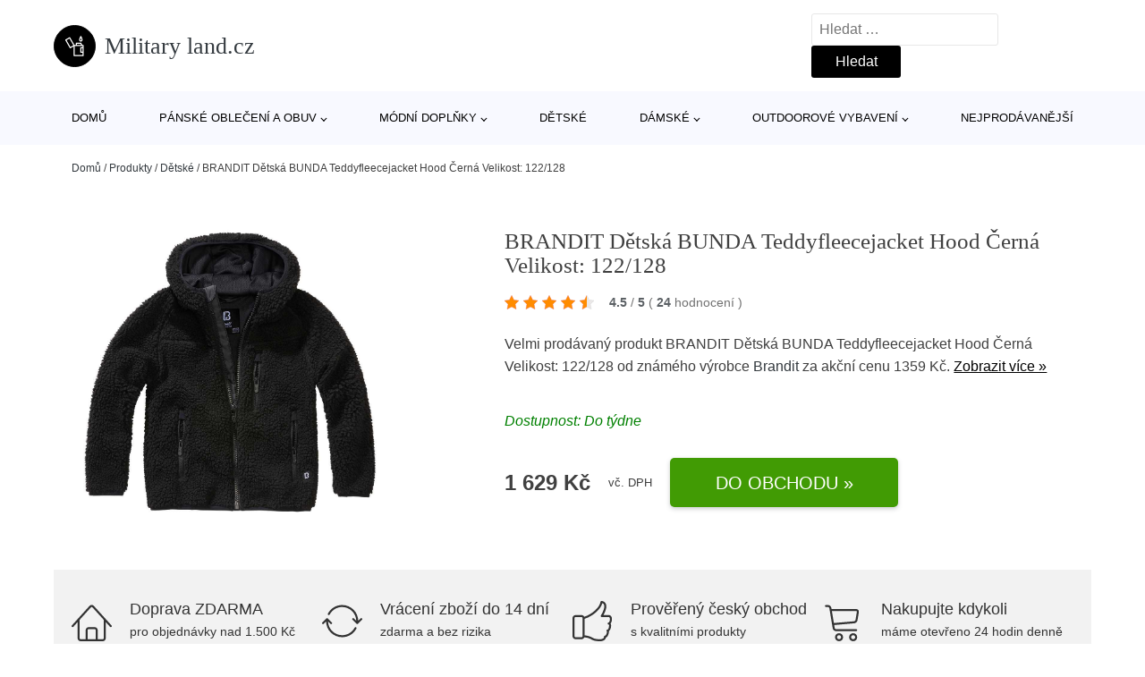

--- FILE ---
content_type: text/html; charset=UTF-8
request_url: https://www.military-land.cz/p/brandit-detska-bunda-teddyfleecejacket-hood-cerna-velikost-122-128/
body_size: 17305
content:
<!DOCTYPE html>
<html lang="cs" prefix="og: https://ogp.me/ns#" >
<head>
<meta charset="UTF-8">
<meta name="viewport" content="width=device-width, initial-scale=1.0">
<!-- WP_HEAD() START -->
<!-- Optimalizace pro vyhledávače podle Rank Math - https://rankmath.com/ -->
<title>BRANDIT Dětská BUNDA Teddyfleecejacket Hood Černá Velikost: 122/128 | Military land.cz</title>
<meta name="description" content="Prohlédněte si produkt BRANDIT Dětská bunda Teddyfleecejacket Hood Černá Velikost: 170/176 od výrobce Brandit za cenu 1629,00 Kč."/>
<meta name="robots" content="follow, index, max-snippet:-1, max-video-preview:-1, max-image-preview:large"/>
<link rel="canonical" href="https://www.military-land.cz/p/brandit-detska-bunda-teddyfleecejacket-hood-cerna-velikost-122-128/" />
<meta property="og:locale" content="cs_CZ" />
<meta property="og:type" content="article" />
<meta property="og:title" content="BRANDIT Dětská BUNDA Teddyfleecejacket Hood Černá Velikost: 122/128 | Military land.cz" />
<meta property="og:description" content="Prohlédněte si produkt BRANDIT Dětská bunda Teddyfleecejacket Hood Černá Velikost: 170/176 od výrobce Brandit za cenu 1629,00 Kč." />
<meta property="og:url" content="https://www.military-land.cz/p/brandit-detska-bunda-teddyfleecejacket-hood-cerna-velikost-122-128/" />
<meta property="og:site_name" content="Military land.cz" />
<meta property="og:updated_time" content="2025-12-10T07:07:37+01:00" />
<meta property="og:image" content="https://www.military-land.cz/wp-content/uploads/2022/09/PRODUCT1-572.jpg" />
<meta property="og:image:secure_url" content="https://www.military-land.cz/wp-content/uploads/2022/09/PRODUCT1-572.jpg" />
<meta property="og:image:width" content="1055" />
<meta property="og:image:height" content="975" />
<meta property="og:image:alt" content="PRODUCT1}" />
<meta property="og:image:type" content="image/jpeg" />
<meta name="twitter:card" content="summary_large_image" />
<meta name="twitter:title" content="BRANDIT Dětská BUNDA Teddyfleecejacket Hood Černá Velikost: 122/128 | Military land.cz" />
<meta name="twitter:description" content="Prohlédněte si produkt BRANDIT Dětská bunda Teddyfleecejacket Hood Černá Velikost: 170/176 od výrobce Brandit za cenu 1629,00 Kč." />
<meta name="twitter:image" content="https://www.military-land.cz/wp-content/uploads/2022/09/PRODUCT1-572.jpg" />
<script type="application/ld+json" class="rank-math-schema">{"@context":"https://schema.org","@graph":[{"@type":"BreadcrumbList","@id":"https://www.military-land.cz/p/brandit-detska-bunda-teddyfleecejacket-hood-cerna-velikost-122-128/#breadcrumb","itemListElement":[{"@type":"ListItem","position":"1","item":{"@id":"https://www.military-land.cz","name":"Dom\u016f"}},{"@type":"ListItem","position":"2","item":{"@id":"https://www.military-land.cz/p/","name":"Produkty"}},{"@type":"ListItem","position":"3","item":{"@id":"https://www.military-land.cz/c/detske/","name":"D\u011btsk\u00e9"}},{"@type":"ListItem","position":"4","item":{"@id":"https://www.military-land.cz/p/brandit-detska-bunda-teddyfleecejacket-hood-cerna-velikost-122-128/","name":"BRANDIT D\u011btsk\u00e1 BUNDA Teddyfleecejacket Hood \u010cern\u00e1 Velikost: 122/128"}}]}]}</script>
<!-- /Rank Math WordPress SEO plugin -->
<link rel="alternate" title="oEmbed (JSON)" type="application/json+oembed" href="https://www.military-land.cz/wp-json/oembed/1.0/embed?url=https%3A%2F%2Fwww.military-land.cz%2Fp%2Fbrandit-detska-bunda-teddyfleecejacket-hood-cerna-velikost-122-128%2F" />
<link rel="alternate" title="oEmbed (XML)" type="text/xml+oembed" href="https://www.military-land.cz/wp-json/oembed/1.0/embed?url=https%3A%2F%2Fwww.military-land.cz%2Fp%2Fbrandit-detska-bunda-teddyfleecejacket-hood-cerna-velikost-122-128%2F&#038;format=xml" />
<style id='wp-img-auto-sizes-contain-inline-css' type='text/css'>
img:is([sizes=auto i],[sizes^="auto," i]){contain-intrinsic-size:3000px 1500px}
/*# sourceURL=wp-img-auto-sizes-contain-inline-css */
</style>
<style id='classic-theme-styles-inline-css' type='text/css'>
/*! This file is auto-generated */
.wp-block-button__link{color:#fff;background-color:#32373c;border-radius:9999px;box-shadow:none;text-decoration:none;padding:calc(.667em + 2px) calc(1.333em + 2px);font-size:1.125em}.wp-block-file__button{background:#32373c;color:#fff;text-decoration:none}
/*# sourceURL=/wp-includes/css/classic-themes.min.css */
</style>
<link rel='stylesheet' id='kk-star-ratings-css' href='//www.military-land.cz/wp-content/cache/wpfc-minified/1qy6hpmx/4oljw.css' type='text/css' media='all' />
<style id='kk-star-ratings-inline-css' type='text/css'>
.kk-star-ratings .kksr-stars .kksr-star {
margin-right: 5px;
}
[dir="rtl"] .kk-star-ratings .kksr-stars .kksr-star {
margin-left: 5px;
margin-right: 0;
}
/*# sourceURL=kk-star-ratings-inline-css */
</style>
<link rel='stylesheet' id='oxygen-css' href='//www.military-land.cz/wp-content/cache/wpfc-minified/kz9nuhm6/4oljw.css' type='text/css' media='all' />
<script type="text/javascript" src="https://www.military-land.cz/wp-includes/js/jquery/jquery.min.js?ver=3.7.1" id="jquery-core-js"></script>
<script type="text/javascript" id="search-filter-plugin-build-js-extra">
/* <![CDATA[ */
var SF_LDATA = {"ajax_url":"https://www.military-land.cz/wp-admin/admin-ajax.php","home_url":"https://www.military-land.cz/","extensions":[]};
//# sourceURL=search-filter-plugin-build-js-extra
/* ]]> */
</script>
<script type="text/javascript" src="https://www.military-land.cz/wp-content/plugins/search-filter-pro/public/assets/js/search-filter-build.min.js?ver=2.5.21" id="search-filter-plugin-build-js"></script>
<link rel="https://api.w.org/" href="https://www.military-land.cz/wp-json/" /><link rel="alternate" title="JSON" type="application/json" href="https://www.military-land.cz/wp-json/wp/v2/products/183643" /><link rel="EditURI" type="application/rsd+xml" title="RSD" href="https://www.military-land.cz/xmlrpc.php?rsd" />
<meta name="generator" content="WordPress 6.9" />
<link rel='shortlink' href='https://www.military-land.cz/?p=183643' />
<script type="application/ld+json">{
"@context" : "https://schema.org",
"@type" : "Product",
"name" : "BRANDIT Dětsk&aacute; BUNDA Teddyfleecejacket Hood Čern&aacute; Velikost: 122/128",
"image" : "https://www.military-land.cz/wp-content/uploads/2022/09/PRODUCT1-572.jpg",
"description" : "BRANDIT Dětsk&aacute; BUNDA Teddyfleecejacket Hood Čern&aacute;  Je to tady. Brandit přich&aacute;z&iacute; s dětskou kolekc&iacute;. V&aacute;&scaron; syn&aacute;tor může j&iacute;t a vypadat stejně jako jeho největ&scaron;&iacute; vzor a to samozřejmě v otci, dědy, bratra nebo kohokoliv kdo chce vypadat drsň&aacute;cky v jedinečn&yacute;ch kousk&aacute;ch od Branditu. Tepl&aacute; fleecov&aacute; nadčasov&aacute; BUNDA Teddyfleecejacket Hood Čern&aacute;, ,,p&aacute;nov&eacute; jistě v&iacute; jak je skvěl&aacute;&quot; ide&aacute;ln&iacute; pro v&scaron;echny činnosti. Vysoce kvalitn&iacute; proveden&iacute; a velmi tepl&aacute;. Prody&scaron;n&aacute;.  Zipov&eacute; zap&iacute;n&aacute;n&iacute;. Zateplen&aacute; i kapuce. Dvě bočn&iacute; kapsy a jedna n&aacute;prsn&iacute; kapsa uzav&iacute;rateln&eacute; pomoc&iacute; zipu. Jedna vnitřn&iacute; kapsa. Elastick&eacute; manžety.  Materi&aacute;l: 100% Polyester Velikostn&iacute; tabulka:    Velikost (dětsk&aacute;) 122/128 134/140 146/152 158/164 170/176   Max. &scaron;&iacute;řka předn&iacute;ho d&iacute;lu (cm) 39 42 45 48 51   Pro obvod hrudn&iacute;ku (cm) 66-74 72-80 77-85 82-90 88-96   D&eacute;lka zadn&iacute;ho d&iacute;lu (cm) 47 52 57 62 67   D&eacute;lka ruk&aacute;vu (cm) 51 57 63 69 75",
"ean": "",
"gtin8": "4051773158388",
"sku": "4051773158388",
"brand" : {
"@type" : "Brand",
"name" : "Brandit"
},
"review": {
"@type": "Review",
"reviewRating": {
"@type": "Rating",
"ratingValue": "4.5",
"bestRating": "5"
},
"author": {
"@type": "Person",
"name": ""
}
},
"offers" : {
"@type" : "Offer",
"price" : "1629",
"priceCurrency": "CZK",
"url" : "https://www.military-land.cz/p/brandit-detska-bunda-teddyfleecejacket-hood-cerna-velikost-122-128/",
"itemCondition": "https://schema.org/NewCondition",
"availability": "https://schema.org/InStock"
},
"aggregateRating": {
"@type": "AggregateRating",
"ratingValue": "4.5",
"bestRating": "5",
"ratingCount": "24"
}
}</script><!-- Global site tag (gtag.js) - Google Analytics -->
<script async src="https://www.googletagmanager.com/gtag/js?id=G-9Z8DB16XW5"></script>
<script>
window.dataLayer = window.dataLayer || [];
function gtag(){dataLayer.push(arguments);}
gtag('js', new Date());
gtag('config', 'G-9Z8DB16XW5');
</script>
<link rel="icon" href="https://www.military-land.cz/wp-content/uploads/2021/10/favicon-150x150.png" sizes="32x32" />
<link rel="icon" href="https://www.military-land.cz/wp-content/uploads/2021/10/favicon.png" sizes="192x192" />
<link rel="apple-touch-icon" href="https://www.military-land.cz/wp-content/uploads/2021/10/favicon.png" />
<meta name="msapplication-TileImage" content="https://www.military-land.cz/wp-content/uploads/2021/10/favicon.png" />
<link rel='stylesheet' id='oxygen-cache-182422-css' href='//www.military-land.cz/wp-content/cache/wpfc-minified/d2kpjdd2/4oljw.css' type='text/css' media='all' />
<link rel='stylesheet' id='oxygen-cache-182421-css' href='//www.military-land.cz/wp-content/cache/wpfc-minified/2mbk1b5s/5t9r0.css' type='text/css' media='all' />
<link rel='stylesheet' id='oxygen-universal-styles-css' href='//www.military-land.cz/wp-content/cache/wpfc-minified/223dy7uq/4oljw.css' type='text/css' media='all' />
<!-- END OF WP_HEAD() -->
<style id='global-styles-inline-css' type='text/css'>
:root{--wp--preset--aspect-ratio--square: 1;--wp--preset--aspect-ratio--4-3: 4/3;--wp--preset--aspect-ratio--3-4: 3/4;--wp--preset--aspect-ratio--3-2: 3/2;--wp--preset--aspect-ratio--2-3: 2/3;--wp--preset--aspect-ratio--16-9: 16/9;--wp--preset--aspect-ratio--9-16: 9/16;--wp--preset--color--black: #000000;--wp--preset--color--cyan-bluish-gray: #abb8c3;--wp--preset--color--white: #ffffff;--wp--preset--color--pale-pink: #f78da7;--wp--preset--color--vivid-red: #cf2e2e;--wp--preset--color--luminous-vivid-orange: #ff6900;--wp--preset--color--luminous-vivid-amber: #fcb900;--wp--preset--color--light-green-cyan: #7bdcb5;--wp--preset--color--vivid-green-cyan: #00d084;--wp--preset--color--pale-cyan-blue: #8ed1fc;--wp--preset--color--vivid-cyan-blue: #0693e3;--wp--preset--color--vivid-purple: #9b51e0;--wp--preset--gradient--vivid-cyan-blue-to-vivid-purple: linear-gradient(135deg,rgb(6,147,227) 0%,rgb(155,81,224) 100%);--wp--preset--gradient--light-green-cyan-to-vivid-green-cyan: linear-gradient(135deg,rgb(122,220,180) 0%,rgb(0,208,130) 100%);--wp--preset--gradient--luminous-vivid-amber-to-luminous-vivid-orange: linear-gradient(135deg,rgb(252,185,0) 0%,rgb(255,105,0) 100%);--wp--preset--gradient--luminous-vivid-orange-to-vivid-red: linear-gradient(135deg,rgb(255,105,0) 0%,rgb(207,46,46) 100%);--wp--preset--gradient--very-light-gray-to-cyan-bluish-gray: linear-gradient(135deg,rgb(238,238,238) 0%,rgb(169,184,195) 100%);--wp--preset--gradient--cool-to-warm-spectrum: linear-gradient(135deg,rgb(74,234,220) 0%,rgb(151,120,209) 20%,rgb(207,42,186) 40%,rgb(238,44,130) 60%,rgb(251,105,98) 80%,rgb(254,248,76) 100%);--wp--preset--gradient--blush-light-purple: linear-gradient(135deg,rgb(255,206,236) 0%,rgb(152,150,240) 100%);--wp--preset--gradient--blush-bordeaux: linear-gradient(135deg,rgb(254,205,165) 0%,rgb(254,45,45) 50%,rgb(107,0,62) 100%);--wp--preset--gradient--luminous-dusk: linear-gradient(135deg,rgb(255,203,112) 0%,rgb(199,81,192) 50%,rgb(65,88,208) 100%);--wp--preset--gradient--pale-ocean: linear-gradient(135deg,rgb(255,245,203) 0%,rgb(182,227,212) 50%,rgb(51,167,181) 100%);--wp--preset--gradient--electric-grass: linear-gradient(135deg,rgb(202,248,128) 0%,rgb(113,206,126) 100%);--wp--preset--gradient--midnight: linear-gradient(135deg,rgb(2,3,129) 0%,rgb(40,116,252) 100%);--wp--preset--font-size--small: 13px;--wp--preset--font-size--medium: 20px;--wp--preset--font-size--large: 36px;--wp--preset--font-size--x-large: 42px;--wp--preset--spacing--20: 0.44rem;--wp--preset--spacing--30: 0.67rem;--wp--preset--spacing--40: 1rem;--wp--preset--spacing--50: 1.5rem;--wp--preset--spacing--60: 2.25rem;--wp--preset--spacing--70: 3.38rem;--wp--preset--spacing--80: 5.06rem;--wp--preset--shadow--natural: 6px 6px 9px rgba(0, 0, 0, 0.2);--wp--preset--shadow--deep: 12px 12px 50px rgba(0, 0, 0, 0.4);--wp--preset--shadow--sharp: 6px 6px 0px rgba(0, 0, 0, 0.2);--wp--preset--shadow--outlined: 6px 6px 0px -3px rgb(255, 255, 255), 6px 6px rgb(0, 0, 0);--wp--preset--shadow--crisp: 6px 6px 0px rgb(0, 0, 0);}:where(.is-layout-flex){gap: 0.5em;}:where(.is-layout-grid){gap: 0.5em;}body .is-layout-flex{display: flex;}.is-layout-flex{flex-wrap: wrap;align-items: center;}.is-layout-flex > :is(*, div){margin: 0;}body .is-layout-grid{display: grid;}.is-layout-grid > :is(*, div){margin: 0;}:where(.wp-block-columns.is-layout-flex){gap: 2em;}:where(.wp-block-columns.is-layout-grid){gap: 2em;}:where(.wp-block-post-template.is-layout-flex){gap: 1.25em;}:where(.wp-block-post-template.is-layout-grid){gap: 1.25em;}.has-black-color{color: var(--wp--preset--color--black) !important;}.has-cyan-bluish-gray-color{color: var(--wp--preset--color--cyan-bluish-gray) !important;}.has-white-color{color: var(--wp--preset--color--white) !important;}.has-pale-pink-color{color: var(--wp--preset--color--pale-pink) !important;}.has-vivid-red-color{color: var(--wp--preset--color--vivid-red) !important;}.has-luminous-vivid-orange-color{color: var(--wp--preset--color--luminous-vivid-orange) !important;}.has-luminous-vivid-amber-color{color: var(--wp--preset--color--luminous-vivid-amber) !important;}.has-light-green-cyan-color{color: var(--wp--preset--color--light-green-cyan) !important;}.has-vivid-green-cyan-color{color: var(--wp--preset--color--vivid-green-cyan) !important;}.has-pale-cyan-blue-color{color: var(--wp--preset--color--pale-cyan-blue) !important;}.has-vivid-cyan-blue-color{color: var(--wp--preset--color--vivid-cyan-blue) !important;}.has-vivid-purple-color{color: var(--wp--preset--color--vivid-purple) !important;}.has-black-background-color{background-color: var(--wp--preset--color--black) !important;}.has-cyan-bluish-gray-background-color{background-color: var(--wp--preset--color--cyan-bluish-gray) !important;}.has-white-background-color{background-color: var(--wp--preset--color--white) !important;}.has-pale-pink-background-color{background-color: var(--wp--preset--color--pale-pink) !important;}.has-vivid-red-background-color{background-color: var(--wp--preset--color--vivid-red) !important;}.has-luminous-vivid-orange-background-color{background-color: var(--wp--preset--color--luminous-vivid-orange) !important;}.has-luminous-vivid-amber-background-color{background-color: var(--wp--preset--color--luminous-vivid-amber) !important;}.has-light-green-cyan-background-color{background-color: var(--wp--preset--color--light-green-cyan) !important;}.has-vivid-green-cyan-background-color{background-color: var(--wp--preset--color--vivid-green-cyan) !important;}.has-pale-cyan-blue-background-color{background-color: var(--wp--preset--color--pale-cyan-blue) !important;}.has-vivid-cyan-blue-background-color{background-color: var(--wp--preset--color--vivid-cyan-blue) !important;}.has-vivid-purple-background-color{background-color: var(--wp--preset--color--vivid-purple) !important;}.has-black-border-color{border-color: var(--wp--preset--color--black) !important;}.has-cyan-bluish-gray-border-color{border-color: var(--wp--preset--color--cyan-bluish-gray) !important;}.has-white-border-color{border-color: var(--wp--preset--color--white) !important;}.has-pale-pink-border-color{border-color: var(--wp--preset--color--pale-pink) !important;}.has-vivid-red-border-color{border-color: var(--wp--preset--color--vivid-red) !important;}.has-luminous-vivid-orange-border-color{border-color: var(--wp--preset--color--luminous-vivid-orange) !important;}.has-luminous-vivid-amber-border-color{border-color: var(--wp--preset--color--luminous-vivid-amber) !important;}.has-light-green-cyan-border-color{border-color: var(--wp--preset--color--light-green-cyan) !important;}.has-vivid-green-cyan-border-color{border-color: var(--wp--preset--color--vivid-green-cyan) !important;}.has-pale-cyan-blue-border-color{border-color: var(--wp--preset--color--pale-cyan-blue) !important;}.has-vivid-cyan-blue-border-color{border-color: var(--wp--preset--color--vivid-cyan-blue) !important;}.has-vivid-purple-border-color{border-color: var(--wp--preset--color--vivid-purple) !important;}.has-vivid-cyan-blue-to-vivid-purple-gradient-background{background: var(--wp--preset--gradient--vivid-cyan-blue-to-vivid-purple) !important;}.has-light-green-cyan-to-vivid-green-cyan-gradient-background{background: var(--wp--preset--gradient--light-green-cyan-to-vivid-green-cyan) !important;}.has-luminous-vivid-amber-to-luminous-vivid-orange-gradient-background{background: var(--wp--preset--gradient--luminous-vivid-amber-to-luminous-vivid-orange) !important;}.has-luminous-vivid-orange-to-vivid-red-gradient-background{background: var(--wp--preset--gradient--luminous-vivid-orange-to-vivid-red) !important;}.has-very-light-gray-to-cyan-bluish-gray-gradient-background{background: var(--wp--preset--gradient--very-light-gray-to-cyan-bluish-gray) !important;}.has-cool-to-warm-spectrum-gradient-background{background: var(--wp--preset--gradient--cool-to-warm-spectrum) !important;}.has-blush-light-purple-gradient-background{background: var(--wp--preset--gradient--blush-light-purple) !important;}.has-blush-bordeaux-gradient-background{background: var(--wp--preset--gradient--blush-bordeaux) !important;}.has-luminous-dusk-gradient-background{background: var(--wp--preset--gradient--luminous-dusk) !important;}.has-pale-ocean-gradient-background{background: var(--wp--preset--gradient--pale-ocean) !important;}.has-electric-grass-gradient-background{background: var(--wp--preset--gradient--electric-grass) !important;}.has-midnight-gradient-background{background: var(--wp--preset--gradient--midnight) !important;}.has-small-font-size{font-size: var(--wp--preset--font-size--small) !important;}.has-medium-font-size{font-size: var(--wp--preset--font-size--medium) !important;}.has-large-font-size{font-size: var(--wp--preset--font-size--large) !important;}.has-x-large-font-size{font-size: var(--wp--preset--font-size--x-large) !important;}
/*# sourceURL=global-styles-inline-css */
</style>
</head>
<body class="wp-singular products-template-default single single-products postid-183643 wp-theme-oxygen-is-not-a-theme  wp-embed-responsive oxygen-body" >
<header id="_header-1-25" class="oxy-header-wrapper oxy-overlay-header oxy-header" ><div id="logo-header-row" class="oxy-header-row" ><div class="oxy-header-container"><div id="_header_left-3-25" class="oxy-header-left" ><a id="link-78-25" class="ct-link" href="/" target="_self"  ><div id="fancy_icon-86-25" class="ct-fancy-icon" ><svg id="svg-fancy_icon-86-25"><use xlink:href="#Lineariconsicon-lighter"></use></svg></div><span id="shortcode-79-25" class="ct-shortcode logo-top" >Military land.cz</span></a></div><div id="_header_center-4-25" class="oxy-header-center" ></div><div id="_header_right-5-25" class="oxy-header-right" >
<div id="_search_form-17-25" class="oxy-search-form" >
<form role="search" method="get" class="search-form" action="https://www.military-land.cz/">
<label>
<span class="screen-reader-text">Vyhledávání</span>
<input type="search" class="search-field" placeholder="Hledat &hellip;" value="" name="s" />
</label>
<input type="submit" class="search-submit" value="Hledat" />
</form>                </div>
<nav id="_nav_menu-53-25" class="oxy-nav-menu oxy-nav-menu-dropdowns oxy-nav-menu-dropdown-arrow" ><div class='oxy-menu-toggle'><div class='oxy-nav-menu-hamburger-wrap'><div class='oxy-nav-menu-hamburger'><div class='oxy-nav-menu-hamburger-line'></div><div class='oxy-nav-menu-hamburger-line'></div><div class='oxy-nav-menu-hamburger-line'></div></div></div></div><div class="menu-hlavni-menu-container"><ul id="menu-hlavni-menu" class="oxy-nav-menu-list"><li id="menu-item-184289" class="menu-item menu-item-type-custom menu-item-object-custom menu-item-184289"><a href="/">Domů</a></li>
<li id="menu-item-184291" class="menu-item menu-item-type-taxonomy menu-item-object-product_category menu-item-has-children menu-item-184291"><a href="https://www.military-land.cz/c/panske-obleceni/">Pánské oblečení a obuv</a>
<ul class="sub-menu">
<li id="menu-item-184298" class="menu-item menu-item-type-taxonomy menu-item-object-product_category menu-item-184298"><a href="https://www.military-land.cz/c/bundy-a-kabaty/">Bundy a kabáty</a></li>
<li id="menu-item-184292" class="menu-item menu-item-type-taxonomy menu-item-object-product_category menu-item-184292"><a href="https://www.military-land.cz/c/panske-kosile/">Pánské košile</a></li>
<li id="menu-item-184293" class="menu-item menu-item-type-taxonomy menu-item-object-product_category menu-item-184293"><a href="https://www.military-land.cz/c/panske-kratasy-a-sortky/">Pánské kraťasy a šortky</a></li>
<li id="menu-item-184294" class="menu-item menu-item-type-taxonomy menu-item-object-product_category menu-item-184294"><a href="https://www.military-land.cz/c/panske-kalhoty/">Pánské kalhoty</a></li>
<li id="menu-item-184308" class="menu-item menu-item-type-taxonomy menu-item-object-product_category menu-item-184308"><a href="https://www.military-land.cz/c/panska-obuv/">Pánská obuv</a></li>
<li id="menu-item-184315" class="menu-item menu-item-type-taxonomy menu-item-object-product_category menu-item-184315"><a href="https://www.military-land.cz/c/panska-tricka/">Pánská trička</a></li>
<li id="menu-item-184316" class="menu-item menu-item-type-taxonomy menu-item-object-product_category menu-item-184316"><a href="https://www.military-land.cz/c/panske-svetry-a-rolaky/">Pánské svetry a roláky</a></li>
<li id="menu-item-184317" class="menu-item menu-item-type-taxonomy menu-item-object-product_category menu-item-184317"><a href="https://www.military-land.cz/c/panske-vesty/">Pánské vesty</a></li>
<li id="menu-item-184318" class="menu-item menu-item-type-taxonomy menu-item-object-product_category menu-item-184318"><a href="https://www.military-land.cz/c/panske-spodni-pradlo/">Pánské spodní prádlo</a></li>
</ul>
</li>
<li id="menu-item-184295" class="menu-item menu-item-type-taxonomy menu-item-object-product_category menu-item-has-children menu-item-184295"><a href="https://www.military-land.cz/c/modni-doplnky/">Módní doplňky</a>
<ul class="sub-menu">
<li id="menu-item-184296" class="menu-item menu-item-type-taxonomy menu-item-object-product_category menu-item-184296"><a href="https://www.military-land.cz/c/batohy/">Batohy</a></li>
<li id="menu-item-184311" class="menu-item menu-item-type-taxonomy menu-item-object-product_category menu-item-184311"><a href="https://www.military-land.cz/c/penezenky/">Peněženky</a></li>
<li id="menu-item-184312" class="menu-item menu-item-type-taxonomy menu-item-object-product_category menu-item-184312"><a href="https://www.military-land.cz/c/saly/">Šály</a></li>
<li id="menu-item-184313" class="menu-item menu-item-type-taxonomy menu-item-object-product_category menu-item-184313"><a href="https://www.military-land.cz/c/ksiltovky/">Kšiltovky</a></li>
<li id="menu-item-184314" class="menu-item menu-item-type-taxonomy menu-item-object-product_category menu-item-184314"><a href="https://www.military-land.cz/c/zimni-cepice/">Zimní čepice</a></li>
</ul>
</li>
<li id="menu-item-184299" class="menu-item menu-item-type-taxonomy menu-item-object-product_category current-products-ancestor current-menu-parent current-products-parent menu-item-184299"><a href="https://www.military-land.cz/c/detske/">Dětské</a></li>
<li id="menu-item-184307" class="menu-item menu-item-type-taxonomy menu-item-object-product_category menu-item-has-children menu-item-184307"><a href="https://www.military-land.cz/c/damske/">Dámské</a>
<ul class="sub-menu">
<li id="menu-item-184309" class="menu-item menu-item-type-taxonomy menu-item-object-product_category menu-item-184309"><a href="https://www.military-land.cz/c/damske-bundy-a-kabaty/">Dámské bundy a kabáty</a></li>
<li id="menu-item-184310" class="menu-item menu-item-type-taxonomy menu-item-object-product_category menu-item-184310"><a href="https://www.military-land.cz/c/damska-tricka/">Dámská trička</a></li>
</ul>
</li>
<li id="menu-item-184303" class="menu-item menu-item-type-taxonomy menu-item-object-product_category menu-item-has-children menu-item-184303"><a href="https://www.military-land.cz/c/outdoorove-vybaveni/">Outdoorové vybavení</a>
<ul class="sub-menu">
<li id="menu-item-184304" class="menu-item menu-item-type-taxonomy menu-item-object-product_category menu-item-184304"><a href="https://www.military-land.cz/c/turisticke-batohy/">Turistické batohy</a></li>
<li id="menu-item-184305" class="menu-item menu-item-type-taxonomy menu-item-object-product_category menu-item-184305"><a href="https://www.military-land.cz/c/ledvinky/">Ledvinky</a></li>
<li id="menu-item-184306" class="menu-item menu-item-type-taxonomy menu-item-object-product_category menu-item-184306"><a href="https://www.military-land.cz/c/plastenky/">Pláštěnky</a></li>
</ul>
</li>
<li id="menu-item-184300" class="menu-item menu-item-type-taxonomy menu-item-object-product_category menu-item-184300"><a href="https://www.military-land.cz/c/nejprodavanejsi/">Nejprodávanější</a></li>
</ul></div></nav></div></div></div><div id="nav-header-row" class="oxy-header-row" ><div class="oxy-header-container"><div id="_header_left-12-25" class="oxy-header-left" ></div><div id="_header_center-13-25" class="oxy-header-center" ><nav id="_nav_menu-15-25" class="oxy-nav-menu oxy-nav-menu-dropdowns oxy-nav-menu-dropdown-arrow" ><div class='oxy-menu-toggle'><div class='oxy-nav-menu-hamburger-wrap'><div class='oxy-nav-menu-hamburger'><div class='oxy-nav-menu-hamburger-line'></div><div class='oxy-nav-menu-hamburger-line'></div><div class='oxy-nav-menu-hamburger-line'></div></div></div></div><div class="menu-hlavni-menu-container"><ul id="menu-hlavni-menu-1" class="oxy-nav-menu-list"><li class="menu-item menu-item-type-custom menu-item-object-custom menu-item-184289"><a href="/">Domů</a></li>
<li class="menu-item menu-item-type-taxonomy menu-item-object-product_category menu-item-has-children menu-item-184291"><a href="https://www.military-land.cz/c/panske-obleceni/">Pánské oblečení a obuv</a>
<ul class="sub-menu">
<li class="menu-item menu-item-type-taxonomy menu-item-object-product_category menu-item-184298"><a href="https://www.military-land.cz/c/bundy-a-kabaty/">Bundy a kabáty</a></li>
<li class="menu-item menu-item-type-taxonomy menu-item-object-product_category menu-item-184292"><a href="https://www.military-land.cz/c/panske-kosile/">Pánské košile</a></li>
<li class="menu-item menu-item-type-taxonomy menu-item-object-product_category menu-item-184293"><a href="https://www.military-land.cz/c/panske-kratasy-a-sortky/">Pánské kraťasy a šortky</a></li>
<li class="menu-item menu-item-type-taxonomy menu-item-object-product_category menu-item-184294"><a href="https://www.military-land.cz/c/panske-kalhoty/">Pánské kalhoty</a></li>
<li class="menu-item menu-item-type-taxonomy menu-item-object-product_category menu-item-184308"><a href="https://www.military-land.cz/c/panska-obuv/">Pánská obuv</a></li>
<li class="menu-item menu-item-type-taxonomy menu-item-object-product_category menu-item-184315"><a href="https://www.military-land.cz/c/panska-tricka/">Pánská trička</a></li>
<li class="menu-item menu-item-type-taxonomy menu-item-object-product_category menu-item-184316"><a href="https://www.military-land.cz/c/panske-svetry-a-rolaky/">Pánské svetry a roláky</a></li>
<li class="menu-item menu-item-type-taxonomy menu-item-object-product_category menu-item-184317"><a href="https://www.military-land.cz/c/panske-vesty/">Pánské vesty</a></li>
<li class="menu-item menu-item-type-taxonomy menu-item-object-product_category menu-item-184318"><a href="https://www.military-land.cz/c/panske-spodni-pradlo/">Pánské spodní prádlo</a></li>
</ul>
</li>
<li class="menu-item menu-item-type-taxonomy menu-item-object-product_category menu-item-has-children menu-item-184295"><a href="https://www.military-land.cz/c/modni-doplnky/">Módní doplňky</a>
<ul class="sub-menu">
<li class="menu-item menu-item-type-taxonomy menu-item-object-product_category menu-item-184296"><a href="https://www.military-land.cz/c/batohy/">Batohy</a></li>
<li class="menu-item menu-item-type-taxonomy menu-item-object-product_category menu-item-184311"><a href="https://www.military-land.cz/c/penezenky/">Peněženky</a></li>
<li class="menu-item menu-item-type-taxonomy menu-item-object-product_category menu-item-184312"><a href="https://www.military-land.cz/c/saly/">Šály</a></li>
<li class="menu-item menu-item-type-taxonomy menu-item-object-product_category menu-item-184313"><a href="https://www.military-land.cz/c/ksiltovky/">Kšiltovky</a></li>
<li class="menu-item menu-item-type-taxonomy menu-item-object-product_category menu-item-184314"><a href="https://www.military-land.cz/c/zimni-cepice/">Zimní čepice</a></li>
</ul>
</li>
<li class="menu-item menu-item-type-taxonomy menu-item-object-product_category current-products-ancestor current-menu-parent current-products-parent menu-item-184299"><a href="https://www.military-land.cz/c/detske/">Dětské</a></li>
<li class="menu-item menu-item-type-taxonomy menu-item-object-product_category menu-item-has-children menu-item-184307"><a href="https://www.military-land.cz/c/damske/">Dámské</a>
<ul class="sub-menu">
<li class="menu-item menu-item-type-taxonomy menu-item-object-product_category menu-item-184309"><a href="https://www.military-land.cz/c/damske-bundy-a-kabaty/">Dámské bundy a kabáty</a></li>
<li class="menu-item menu-item-type-taxonomy menu-item-object-product_category menu-item-184310"><a href="https://www.military-land.cz/c/damska-tricka/">Dámská trička</a></li>
</ul>
</li>
<li class="menu-item menu-item-type-taxonomy menu-item-object-product_category menu-item-has-children menu-item-184303"><a href="https://www.military-land.cz/c/outdoorove-vybaveni/">Outdoorové vybavení</a>
<ul class="sub-menu">
<li class="menu-item menu-item-type-taxonomy menu-item-object-product_category menu-item-184304"><a href="https://www.military-land.cz/c/turisticke-batohy/">Turistické batohy</a></li>
<li class="menu-item menu-item-type-taxonomy menu-item-object-product_category menu-item-184305"><a href="https://www.military-land.cz/c/ledvinky/">Ledvinky</a></li>
<li class="menu-item menu-item-type-taxonomy menu-item-object-product_category menu-item-184306"><a href="https://www.military-land.cz/c/plastenky/">Pláštěnky</a></li>
</ul>
</li>
<li class="menu-item menu-item-type-taxonomy menu-item-object-product_category menu-item-184300"><a href="https://www.military-land.cz/c/nejprodavanejsi/">Nejprodávanější</a></li>
</ul></div></nav></div><div id="_header_right-14-25" class="oxy-header-right" ></div></div></div></header>
<div id="section-62-25" class=" ct-section breadcrumb-container" ><div class="ct-section-inner-wrap"><div id="code_block-66-25" class="ct-code-block breadcrumb-code" ><nav aria-label="breadcrumbs" class="rank-math-breadcrumb"><p><a href="https://www.military-land.cz">Domů</a><span class="separator"> / </span><a href="https://www.military-land.cz/p/">Produkty</a><span class="separator"> / </span><a href="https://www.military-land.cz/c/detske/">Dětské</a><span class="separator"> / </span><span class="last">BRANDIT Dětská BUNDA Teddyfleecejacket Hood Černá Velikost: 122/128</span></p></nav></div></div></div><section id="section-2-145" class=" ct-section" ><div class="ct-section-inner-wrap"><div id="new_columns-4-145" class="ct-new-columns product-hero-column-container" ><div id="div_block-5-145" class="ct-div-block" ><a id="link-1642-145" class="ct-link" href="https://ehub.cz/system/scripts/click.php?a_aid=09c8fee6&#038;a_bid=ecfffa9f&#038;data1=military-land&#038;desturl=https://www.brandit-store.cz/detske/brandit-detska-bunda-teddyfleecejacket-hood-cerna/?variantId=73480" target="_self" rel="nofollow noopener" ><img  id="image-7-145" alt="PRODUCT1}" src="https://www.military-land.cz/wp-content/uploads/2022/09/PRODUCT1-572.jpg" class="ct-image"/></a></div><div id="div_block-6-145" class="ct-div-block" ><h1 id="headline-12-145" class="ct-headline product-info-title"><span id="span-13-145" class="ct-span" >BRANDIT Dětská BUNDA Teddyfleecejacket Hood Černá Velikost: 122/128</span></h1><div id="div_block-1019-145" class="ct-div-block price-container" ><a id="link-2781-145" class="ct-link" href="https://ehub.cz/system/scripts/click.php?a_aid=09c8fee6&#038;a_bid=ecfffa9f&#038;data1=military-land&#038;desturl=https://www.brandit-store.cz/detske/brandit-detska-bunda-teddyfleecejacket-hood-cerna/?variantId=73480" target="_self" rel="nofollow" ><div id="code_block-768-145" class="ct-code-block custom-star-rating" ><div style="display: none;"
class="kk-star-ratings   "
data-id="183643"
data-slug="">
<div class="kksr-stars">
<div class="kksr-stars-inactive">
<div class="kksr-star" data-star="1">
<div class="kksr-icon" style="width: 16px; height: 16px;"></div>
</div>
<div class="kksr-star" data-star="2">
<div class="kksr-icon" style="width: 16px; height: 16px;"></div>
</div>
<div class="kksr-star" data-star="3">
<div class="kksr-icon" style="width: 16px; height: 16px;"></div>
</div>
<div class="kksr-star" data-star="4">
<div class="kksr-icon" style="width: 16px; height: 16px;"></div>
</div>
<div class="kksr-star" data-star="5">
<div class="kksr-icon" style="width: 16px; height: 16px;"></div>
</div>
</div>
<div class="kksr-stars-active" style="width: 92px;">
<div class="kksr-star">
<div class="kksr-icon" style="width: 16px; height: 16px;"></div>
</div>
<div class="kksr-star">
<div class="kksr-icon" style="width: 16px; height: 16px;"></div>
</div>
<div class="kksr-star">
<div class="kksr-icon" style="width: 16px; height: 16px;"></div>
</div>
<div class="kksr-star">
<div class="kksr-icon" style="width: 16px; height: 16px;"></div>
</div>
<div class="kksr-star">
<div class="kksr-icon" style="width: 16px; height: 16px;"></div>
</div>
</div>
</div>
<div class="kksr-legend">
<strong class="kksr-score">4.5</strong>
<span class="kksr-muted">/</span>
<strong>5</strong>
<span class="kksr-muted">(</span>
<strong class="kksr-count">24</strong>
<span class="kksr-muted">
hodnocení        </span>
<span class="kksr-muted">)</span>
</div>
</div>
</div></a></div><div id="text_block-2513-145" class="ct-text-block" ><span id="span-2514-105073" class="ct-span" ><p>Velmi prodávaný produkt BRANDIT Dětská BUNDA Teddyfleecejacket Hood Černá Velikost: 122/128 od známého výrobce <a href="https://www.military-land.cz/v/brandit/" rel="tag">Brandit</a> za akční cenu 1359 Kč. <a href="https://ehub.cz/system/scripts/click.php?a_aid=09c8fee6&amp;a_bid=ecfffa9f&amp;data1=military-land&amp;desturl=https://www.brandit-store.cz/detske/brandit-detska-bunda-teddyfleecejacket-hood-cerna/?variantId=73480" class="popis-produktu">Zobrazit více »</a>
</p>
</span></div><div id="div_block-3341-145" class="ct-div-block" ><div id="code_block-6358-182421" class="ct-code-block" >Dostupnost: Do týdne</div></div><div id="div_block-6199-105073" class="ct-div-block price-container" ><div id="div_block-6355-105073" class="ct-div-block" ><div id="text_block-6200-105073" class="ct-text-block product-info-price" ><span id="span-6201-105073" class="ct-span" >1&nbsp;629&nbsp;Kč</span></div><div id="code_block-6202-105073" class="ct-code-block" ><div class="dph">vč. DPH</div></div></div><a id="link-1774-145" class="ct-link new-button" href="https://ehub.cz/system/scripts/click.php?a_aid=09c8fee6&#038;a_bid=ecfffa9f&#038;data1=military-land&#038;desturl=https://www.brandit-store.cz/detske/brandit-detska-bunda-teddyfleecejacket-hood-cerna/?variantId=73480" target="_self" rel="nofollow noopener" ><div id="div_block-1778-145" class="ct-div-block " ><div id="shortcode-1868-145" class="ct-shortcode" >Do obchodu »</div></div></a></div></div></div></div></section><section id="section-3658-145" class=" ct-section" ><div class="ct-section-inner-wrap"><div id="div_block-5479-145" class="ct-div-block" ><div id="nestable_shortcode-5190-145" class="ct-nestable-shortcode" ><div class="benefity"><div class="row">
<div class="col-lg-3">
<div id="fancy_icon-5493-145" class="ct-fancy-icon">
<svg id="svg-fancy_icon-5493-145">
<use xlink:href="#Lineariconsicon-home">
<svg id="Lineariconsicon-home" viewBox="0 0 20 20"><title>home</title><path class="path1" d="M19.871 12.165l-8.829-9.758c-0.274-0.303-0.644-0.47-1.042-0.47-0 0 0 0 0 0-0.397 0-0.767 0.167-1.042 0.47l-8.829 9.758c-0.185 0.205-0.169 0.521 0.035 0.706 0.096 0.087 0.216 0.129 0.335 0.129 0.136 0 0.272-0.055 0.371-0.165l2.129-2.353v8.018c0 0.827 0.673 1.5 1.5 1.5h11c0.827 0 1.5-0.673 1.5-1.5v-8.018l2.129 2.353c0.185 0.205 0.501 0.221 0.706 0.035s0.221-0.501 0.035-0.706zM12 19h-4v-4.5c0-0.276 0.224-0.5 0.5-0.5h3c0.276 0 0.5 0.224 0.5 0.5v4.5zM16 18.5c0 0.276-0.224 0.5-0.5 0.5h-2.5v-4.5c0-0.827-0.673-1.5-1.5-1.5h-3c-0.827 0-1.5 0.673-1.5 1.5v4.5h-2.5c-0.276 0-0.5-0.224-0.5-0.5v-9.123l5.7-6.3c0.082-0.091 0.189-0.141 0.3-0.141s0.218 0.050 0.3 0.141l5.7 6.3v9.123z"></path></svg></use></svg>
</div>
<div class="text-vyhod">
<span>Doprava ZDARMA</span>
<p>pro objednávky nad 1.500 Kč</p>
</div>
</div>
<div class="col-lg-3"><div id="fancy_icon-5493-145" class="ct-fancy-icon">
<svg id="svg-fancy_icon-5493-145">
<use xlink:href="#Lineariconsicon-sync">
<svg id="Lineariconsicon-sync" viewBox="0 0 20 20"><title>sync</title><path class="path1" d="M19.854 8.646c-0.195-0.195-0.512-0.195-0.707 0l-1.149 1.149c-0.051-2.060-0.878-3.99-2.341-5.452-1.511-1.511-3.52-2.343-5.657-2.343-2.974 0-5.686 1.635-7.077 4.266-0.129 0.244-0.036 0.547 0.208 0.676s0.547 0.036 0.676-0.208c1.217-2.303 3.59-3.734 6.193-3.734 3.789 0 6.885 3.027 6.997 6.789l-1.143-1.143c-0.195-0.195-0.512-0.195-0.707 0s-0.195 0.512 0 0.707l2 2c0.098 0.098 0.226 0.146 0.354 0.146s0.256-0.049 0.354-0.146l2-2c0.195-0.195 0.195-0.512 0-0.707z"></path><path class="path2" d="M16.869 13.058c-0.244-0.129-0.547-0.036-0.676 0.208-1.217 2.303-3.59 3.734-6.193 3.734-3.789 0-6.885-3.027-6.997-6.789l1.143 1.143c0.098 0.098 0.226 0.146 0.354 0.146s0.256-0.049 0.354-0.146c0.195-0.195 0.195-0.512 0-0.707l-2-2c-0.195-0.195-0.512-0.195-0.707 0l-2 2c-0.195 0.195-0.195 0.512 0 0.707s0.512 0.195 0.707 0l1.149-1.149c0.051 2.060 0.878 3.99 2.341 5.452 1.511 1.511 3.52 2.343 5.657 2.343 2.974 0 5.686-1.635 7.077-4.266 0.129-0.244 0.036-0.547-0.208-0.676z"></path></svg></use></svg>
</div>
<div class="text-vyhod">
<span>Vrácení zboží do 14 dní</span>
<p>zdarma a bez rizika</p>
</div>
</div>
<div class="col-lg-3"><div id="fancy_icon-5493-145" class="ct-fancy-icon">
<svg id="svg-fancy_icon-5493-145">
<use xlink:href="#Lineariconsicon-thumbs-up">
<svg id="Lineariconsicon-thumbs-up" viewBox="0 0 20 20"><title>thumbs-up</title><path class="path1" d="M18.916 11.208c0.443-0.511 0.695-1.355 0.695-2.159 0-0.531-0.115-0.996-0.333-1.345-0.284-0.454-0.738-0.704-1.278-0.704h-2.618c1.425-2.591 1.785-4.543 1.070-5.807-0.499-0.881-1.413-1.193-2.045-1.193-0.25 0-0.462 0.185-0.495 0.433-0.179 1.319-1.188 2.893-2.768 4.318-1.514 1.365-3.374 2.456-5.286 3.11-0.241-0.508-0.758-0.86-1.356-0.86h-3c-0.827 0-1.5 0.673-1.5 1.5v9c0 0.827 0.673 1.5 1.5 1.5h3c0.634 0 1.176-0.395 1.396-0.952 1.961 0.246 2.699 0.64 3.414 1.022 0.895 0.478 1.739 0.93 4.503 0.93 0.72 0 1.398-0.188 1.91-0.529 0.5-0.333 0.82-0.801 0.926-1.343 0.399-0.162 0.753-0.536 1.024-1.092 0.264-0.541 0.435-1.232 0.435-1.761 0-0.099-0.006-0.19-0.017-0.274 0.253-0.186 0.48-0.473 0.667-0.851 0.27-0.545 0.432-1.228 0.432-1.826 0-0.424-0.079-0.777-0.234-1.051-0.013-0.022-0.026-0.044-0.039-0.065zM4.5 18h-3c-0.276 0-0.5-0.224-0.5-0.5v-9c0-0.276 0.224-0.5 0.5-0.5h3c0.276 0 0.5 0.224 0.5 0.5v8.999c0 0 0 0.001 0 0.001-0 0.276-0.224 0.5-0.5 0.5zM18.339 10.274c-0.151 0.304-0.304 0.414-0.37 0.414-0.276 0-0.5 0.224-0.5 0.5s0.224 0.5 0.5 0.5c0.042 0 0.072 0 0.117 0.078 0.066 0.117 0.104 0.32 0.104 0.558 0 0.445-0.126 0.974-0.328 1.382-0.198 0.399-0.399 0.544-0.487 0.544-0.276 0-0.5 0.224-0.5 0.5 0 0.177 0.092 0.333 0.231 0.422 0.031 0.317-0.117 1.165-0.501 1.718-0.145 0.209-0.298 0.329-0.418 0.329-0.276 0-0.5 0.224-0.5 0.5 0 0.88-0.972 1.281-1.875 1.281-2.513 0-3.217-0.376-4.032-0.812-0.762-0.407-1.618-0.865-3.781-1.134v-8.187c2.101-0.689 4.152-1.877 5.812-3.373 1.593-1.436 2.639-2.988 2.994-4.426 0.272 0.087 0.579 0.271 0.776 0.618 0.334 0.59 0.584 2.096-1.493 5.557-0.093 0.154-0.095 0.347-0.006 0.504s0.255 0.254 0.435 0.254h3.483c0.199 0 0.327 0.070 0.43 0.234 0.117 0.187 0.181 0.477 0.181 0.815 0 0.424-0.102 0.882-0.272 1.225z"></path></svg></use></svg>
</div>
<div class="text-vyhod">
<span>Prověřený český obchod</span>
<p>s kvalitními produkty</p>
</div>
</div>
<div class="col-lg-3"><div id="fancy_icon-5493-145" class="ct-fancy-icon">
<svg id="svg-fancy_icon-5493-145">
<use xlink:href="#Lineariconsicon-cart">
<svg id="Lineariconsicon-cart" viewBox="0 0 20 20"><title>cart</title><path class="path1" d="M8 20c-1.103 0-2-0.897-2-2s0.897-2 2-2 2 0.897 2 2-0.897 2-2 2zM8 17c-0.551 0-1 0.449-1 1s0.449 1 1 1 1-0.449 1-1-0.449-1-1-1z"></path><path class="path2" d="M15 20c-1.103 0-2-0.897-2-2s0.897-2 2-2 2 0.897 2 2-0.897 2-2 2zM15 17c-0.551 0-1 0.449-1 1s0.449 1 1 1 1-0.449 1-1-0.449-1-1-1z"></path><path class="path3" d="M17.539 4.467c-0.251-0.297-0.63-0.467-1.039-0.467h-12.243l-0.099-0.596c-0.131-0.787-0.859-1.404-1.658-1.404h-1c-0.276 0-0.5 0.224-0.5 0.5s0.224 0.5 0.5 0.5h1c0.307 0 0.621 0.266 0.671 0.569l1.671 10.027c0.131 0.787 0.859 1.404 1.658 1.404h10c0.276 0 0.5-0.224 0.5-0.5s-0.224-0.5-0.5-0.5h-10c-0.307 0-0.621-0.266-0.671-0.569l-0.247-1.48 9.965-0.867c0.775-0.067 1.483-0.721 1.611-1.489l0.671-4.027c0.067-0.404-0.038-0.806-0.289-1.102zM16.842 5.404l-0.671 4.027c-0.053 0.316-0.391 0.629-0.711 0.657l-10.043 0.873-0.994-5.962h12.076c0.117 0 0.215 0.040 0.276 0.113s0.085 0.176 0.066 0.291z"></path></svg></use></svg>
</div>
<div class="text-vyhod">
<span>Nakupujte kdykoli</span>
<p>máme otevřeno 24 hodin denně</p>
</div>
</div>
</div>
</div></div></div></div></section><section id="section-5355-145" class=" ct-section" ><div class="ct-section-inner-wrap"><div id="new_columns-2235-145" class="ct-new-columns" ><div id="popis-produktu" class="ct-div-block" ><div id="_tabs-335-145" class="oxy-tabs-wrapper oxy-tabs" data-oxy-tabs-active-tab-class='tabs-4507-tab-active' data-oxy-tabs-contents-wrapper='_tabs_contents-342-145' ><div id="_tab-336-145" class="oxy-tab tabs-4507-tab tabs-4507-tab-active" ><h2 id="shortcode-1922-145" class="ct-shortcode" >Popis produktu</h2></div></div><div id="_tabs_contents-342-145" class="oxy-tabs-contents-wrapper oxy-tabs-contents" ><div id="_tab_content-343-145" class="oxy-tab-content tabs-contents-4507-tab  oxy-tabs-contents-content-hidden" ><div id="text_block-42-145" class="ct-text-block product-description-text" ><span id="span-43-145" class="ct-span oxy-stock-content-styles" ><div class="comments-space">
<p>BRANDIT Dětská BUNDA Teddyfleecejacket Hood Černá  Je to tady. Brandit přichází s dětskou kolekcí. Váš synátor může jít a vypadat stejně jako jeho největší vzor a to samozřejmě v otci, dědy, bratra nebo kohokoliv kdo chce vypadat drsňácky v jedinečných kouskách od Branditu. Teplá fleecová nadčasová BUNDA Teddyfleecejacket Hood Černá, ,,pánové jistě ví jak je skvělá" ideální pro všechny činnosti. Vysoce kvalitní provedení a velmi teplá. Prodyšná.  Zipové zapínání. Zateplená i kapuce. Dvě boční kapsy a jedna náprsní kapsa uzavíratelné pomocí zipu. Jedna vnitřní kapsa. Elastické manžety.  Materiál: 100% Polyester Velikostní tabulka:    Velikost (dětská) 122/128 134/140 146/152 158/164 170/176   Max. šířka předního dílu (cm) 39 42 45 48 51   Pro obvod hrudníku (cm) 66-74 72-80 77-85 82-90 88-96   Délka zadního dílu (cm) 47 52 57 62 67   Délka rukávu (cm) 51 57 63 69 75U nás nakoupíte vždy kvalitní zboží za bombastické ceny. Už se těšíte na svoji objednávku?</p>
<h2>Popis produktu BRANDIT Dětská BUNDA Teddyfleecejacket Hood Černá Velikost: 122/128</h2>
<ul>
<li style="list-style-type: none;">
<ul>
<li><strong>Výrobce:</strong> Brandit</li>
<li><strong>Cena:</strong> 1359 Kč</li>
</ul>
</li>
</ul>
<ul>
<li style="list-style-type: none;">
<ul>
<li><strong>Velikost: </strong>122/128</li>
</ul>
</li>
</ul>
<ul>
<li style="list-style-type: none;">
<ul>
<li><strong>Materiál: </strong>100% polyester</li>
</ul>
</li>
</ul>
<ul>
<li style="list-style-type: none;">
<ul>
<li><strong>Období: </strong>jaro</li>
</ul>
</li>
</ul>
<ul>
<li style="list-style-type: none;">
<ul>
<li><strong>Barva: </strong>černá</li>
</ul>
</li>
</ul>
<ul>
<li style="list-style-type: none;">
<ul>
<li><strong>Země původu: </strong>BRANDIT - Německo</li>
</ul>
</li>
</ul>
</div>
</span></div><div id="shortcode-5036-145" class="ct-shortcode" ><script src='https://ajax.googleapis.com/ajax/libs/jquery/3.5.1/jquery.min.js'></script>
<script>
jQuery(document).ready(function($){  
var showChar = 200;
var ellipsestext = "...";
var moretext = "Zobrazit více";
var lesstext = "Zobrazit méně";
$(".comments-space").each(function () {
var content = $(this).html();
var text_content = $(this).contents().first('[nodeType=3]').text();
if (text_content.length > showChar) {
var show_content = content.substr(0, showChar);
var hide_content = content.substr(showChar, content.length - showChar);
var html = show_content + '<em class="moreelipses">' + ellipsestext + '<p>&nbsp;</p></em><em class="remaining-content"><em>' + hide_content + '<p>&nbsp;</p>' + '</em>&nbsp;&nbsp;<a href="#" class="morelink">' + moretext + '</a></em>';
$(this).html(html);
}
});
$(".morelink").click(function () {
if ($(this).hasClass("less")) {
$(this).removeClass("less");
$(this).html(moretext);
} else {
$(this).addClass("less");
$(this).html(lesstext);
}
$(this).parent().prev().toggle();
$(this).prev().toggle();
return false;
});
});  
</script></div></div></div><script type="text/javascript">var firstTab = document.querySelector('#_tabs_contents-342-145 > .oxy-tabs-contents-content-hidden:first-child'); if(firstTab && firstTab.classList){firstTab.classList.remove("oxy-tabs-contents-content-hidden")};</script></div></div></div></section><section id="section-2226-145" class=" ct-section" ><div class="ct-section-inner-wrap"><h2 id="shortcode-4113-145" class="ct-shortcode product-section-title" >Podobné produkty</h2><div id="code_block-5656-105073" class="ct-code-block" ></div><div id="_dynamic_list-4052-145" class="oxy-dynamic-list"><div id="div_block-4053-145-1" class="ct-div-block product-grid-block-1" data-id="div_block-4053-145"><a id="link-4054-145-1" class="ct-link grid-image-wrapper" href="https://ehub.cz/system/scripts/click.php?a_aid=09c8fee6&amp;a_bid=ecfffa9f&amp;data1=military-land&amp;desturl=https://www.brandit-store.cz/detske-bundy/brandit-detska-bunda-kids-m65-standard-jacket-olivova-3/?variantId=76051" target="_self" rel="nofollow noopener" style="background-image:url(https://www.military-land.cz/wp-content/uploads/2022/09/PRODUCT1-667-150x150.jpg);background-size: contain;" data-id="link-4054-145"></a><h3 id="headline-4055-145-1" class="ct-headline grid-heading" data-id="headline-4055-145"><span id="span-4056-145-1" class="ct-span" data-id="span-4056-145"><a href="https://www.military-land.cz/p/brandit-detska-bunda-kids-m65-standard-jacket-olivova-velikost-122-128/">BRANDIT D&#283;tsk&aacute; BUNDA Kids M65 Standard Jacket Olivov&aacute; Velikost: 122/128</a></span></h3><div id="div_block-4057-145-1" class="ct-div-block grid-price-container" data-id="div_block-4057-145"><div id="text_block-4058-145-1" class="ct-text-block grid-price-current" data-id="text_block-4058-145"><span id="span-4059-145-1" class="ct-span" data-id="span-4059-145">839&nbsp;K&#269;</span></div></div></div><div id="div_block-4053-145-2" class="ct-div-block product-grid-block-1" data-id="div_block-4053-145"><a id="link-4054-145-2" class="ct-link grid-image-wrapper" href="https://ehub.cz/system/scripts/click.php?a_aid=09c8fee6&amp;a_bid=ecfffa9f&amp;data1=military-land&amp;desturl=https://www.brandit-store.cz/detske-bundy/brandit-detska-bunda-kids-m65-standard-jacket-darkcamo-2/?variantId=76141" target="_self" rel="nofollow noopener" style="background-image:url(https://www.military-land.cz/wp-content/uploads/2022/09/PRODUCT1-670-150x150.jpg);background-size: contain;" data-id="link-4054-145"></a><h3 id="headline-4055-145-2" class="ct-headline grid-heading" data-id="headline-4055-145"><span id="span-4056-145-2" class="ct-span" data-id="span-4056-145"><a href="https://www.military-land.cz/p/brandit-detska-bunda-kids-m65-standard-jacket-darkcamo-velikost-122-128/">BRANDIT D&#283;tsk&aacute; BUNDA Kids M65 Standard Jacket Darkcamo Velikost: 122/128</a></span></h3><div id="div_block-4057-145-2" class="ct-div-block grid-price-container" data-id="div_block-4057-145"><div id="text_block-4058-145-2" class="ct-text-block grid-price-current" data-id="text_block-4058-145"><span id="span-4059-145-2" class="ct-span" data-id="span-4059-145">839&nbsp;K&#269;</span></div></div></div><div id="div_block-4053-145-3" class="ct-div-block product-grid-block-1" data-id="div_block-4053-145"><a id="link-4054-145-3" class="ct-link grid-image-wrapper" href="https://ehub.cz/system/scripts/click.php?a_aid=09c8fee6&amp;a_bid=ecfffa9f&amp;data1=military-land&amp;desturl=https://www.brandit-store.cz/detske-kratasy/brandit-detske-kratasy-kids-urban-legend-shorts-olivova-2/?variantId=76171" target="_self" rel="nofollow noopener" style="background-image:url(https://www.military-land.cz/wp-content/uploads/2022/09/PRODUCT1-671-150x150.jpg);background-size: contain;" data-id="link-4054-145"></a><h3 id="headline-4055-145-3" class="ct-headline grid-heading" data-id="headline-4055-145"><span id="span-4056-145-3" class="ct-span" data-id="span-4056-145"><a href="https://www.military-land.cz/p/brandit-detske-kratasy-kids-urban-legend-shorts-olivova-velikost-122-128/">BRANDIT D&#283;tsk&eacute; KRA&#356;ASY Kids Urban Legend Shorts Olivov&aacute; Velikost: 122/128</a></span></h3><div id="div_block-4057-145-3" class="ct-div-block grid-price-container" data-id="div_block-4057-145"><div id="text_block-4058-145-3" class="ct-text-block grid-price-current" data-id="text_block-4058-145"><span id="span-4059-145-3" class="ct-span" data-id="span-4059-145">789&nbsp;K&#269;</span></div></div></div><div id="div_block-4053-145-4" class="ct-div-block product-grid-block-1" data-id="div_block-4053-145"><a id="link-4054-145-4" class="ct-link grid-image-wrapper" href="https://ehub.cz/system/scripts/click.php?a_aid=09c8fee6&amp;a_bid=ecfffa9f&amp;data1=military-land&amp;desturl=https://www.brandit-store.cz/detske-bundy/brandit-detska-bunda-kids-m65-standard-jacket-woodland-3/?variantId=76081" target="_self" rel="nofollow noopener" style="background-image:url(https://www.military-land.cz/wp-content/uploads/2022/09/PRODUCT1-668-150x150.jpg);background-size: contain;" data-id="link-4054-145"></a><h3 id="headline-4055-145-4" class="ct-headline grid-heading" data-id="headline-4055-145"><span id="span-4056-145-4" class="ct-span" data-id="span-4056-145"><a href="https://www.military-land.cz/p/brandit-detska-bunda-kids-m65-standard-jacket-woodland-velikost-122-128/">BRANDIT D&#283;tsk&aacute; BUNDA Kids M65 Standard Jacket Woodland Velikost: 122/128</a></span></h3><div id="div_block-4057-145-4" class="ct-div-block grid-price-container" data-id="div_block-4057-145"><div id="text_block-4058-145-4" class="ct-text-block grid-price-current" data-id="text_block-4058-145"><span id="span-4059-145-4" class="ct-span" data-id="span-4059-145">839&nbsp;K&#269;</span></div></div></div><div id="div_block-4053-145-5" class="ct-div-block product-grid-block-1" data-id="div_block-4053-145"><a id="link-4054-145-5" class="ct-link grid-image-wrapper" href="https://ehub.cz/system/scripts/click.php?a_aid=09c8fee6&amp;a_bid=ecfffa9f&amp;data1=military-land&amp;desturl=https://www.brandit-store.cz/detske-bundy/brandit-detska-bunda-kids-m65-standard-jacket-cerna-2/?variantId=76111" target="_self" rel="nofollow noopener" style="background-image:url(https://www.military-land.cz/wp-content/uploads/2022/09/PRODUCT1-669-150x150.jpg);background-size: contain;" data-id="link-4054-145"></a><h3 id="headline-4055-145-5" class="ct-headline grid-heading" data-id="headline-4055-145"><span id="span-4056-145-5" class="ct-span" data-id="span-4056-145"><a href="https://www.military-land.cz/p/brandit-detska-bunda-kids-m65-standard-jacket-cerna-velikost-122-128/">BRANDIT D&#283;tsk&aacute; BUNDA Kids M65 Standard Jacket &#268;ern&aacute; Velikost: 122/128</a></span></h3><div id="div_block-4057-145-5" class="ct-div-block grid-price-container" data-id="div_block-4057-145"><div id="text_block-4058-145-5" class="ct-text-block grid-price-current" data-id="text_block-4058-145"><span id="span-4059-145-5" class="ct-span" data-id="span-4059-145">839&nbsp;K&#269;</span></div></div></div><div id="div_block-4053-145-6" class="ct-div-block product-grid-block-1" data-id="div_block-4053-145"><a id="link-4054-145-6" class="ct-link grid-image-wrapper" href="https://ehub.cz/system/scripts/click.php?a_aid=09c8fee6&amp;a_bid=ecfffa9f&amp;data1=military-land&amp;desturl=https://www.brandit-store.cz/detske/brandit-detske-kratasy-kids-urban-legend-shorts-woodland/?variantId=76201" target="_self" rel="nofollow noopener" style="background-image:url(https://www.military-land.cz/wp-content/uploads/2022/09/PRODUCT1-672-150x150.jpg);background-size: contain;" data-id="link-4054-145"></a><h3 id="headline-4055-145-6" class="ct-headline grid-heading" data-id="headline-4055-145"><span id="span-4056-145-6" class="ct-span" data-id="span-4056-145"><a href="https://www.military-land.cz/p/brandit-detske-kratasy-kids-urban-legend-shorts-woodland-velikost-122-128/">BRANDIT D&#283;tsk&eacute; KRA&#356;ASY Kids Urban Legend Shorts Woodland Velikost: 122/128</a></span></h3><div id="div_block-4057-145-6" class="ct-div-block grid-price-container" data-id="div_block-4057-145"><div id="text_block-4058-145-6" class="ct-text-block grid-price-current" data-id="text_block-4058-145"><span id="span-4059-145-6" class="ct-span" data-id="span-4059-145">839&nbsp;K&#269;</span></div></div></div><div id="div_block-4053-145-7" class="ct-div-block product-grid-block-1" data-id="div_block-4053-145"><a id="link-4054-145-7" class="ct-link grid-image-wrapper" href="https://ehub.cz/system/scripts/click.php?a_aid=09c8fee6&amp;a_bid=ecfffa9f&amp;data1=military-land&amp;desturl=https://www.brandit-store.cz/detske/brandit-detske-kratasy-kids-urban-legend-shorts-cerna/?variantId=76231" target="_self" rel="nofollow noopener" style="background-image:url(https://www.military-land.cz/wp-content/uploads/2022/09/PRODUCT1-673-150x150.jpg);background-size: contain;" data-id="link-4054-145"></a><h3 id="headline-4055-145-7" class="ct-headline grid-heading" data-id="headline-4055-145"><span id="span-4056-145-7" class="ct-span" data-id="span-4056-145"><a href="https://www.military-land.cz/p/brandit-detske-kratasy-kids-urban-legend-shorts-cerna-velikost-122-128/">BRANDIT D&#283;tsk&eacute; KRA&#356;ASY Kids Urban Legend Shorts &#268;ern&aacute; Velikost: 122/128</a></span></h3><div id="div_block-4057-145-7" class="ct-div-block grid-price-container" data-id="div_block-4057-145"><div id="text_block-4058-145-7" class="ct-text-block grid-price-current" data-id="text_block-4058-145"><span id="span-4059-145-7" class="ct-span" data-id="span-4059-145">789&nbsp;K&#269;</span></div></div></div><div id="div_block-4053-145-8" class="ct-div-block product-grid-block-1" data-id="div_block-4053-145"><a id="link-4054-145-8" class="ct-link grid-image-wrapper" href="https://ehub.cz/system/scripts/click.php?a_aid=09c8fee6&amp;a_bid=ecfffa9f&amp;data1=military-land&amp;desturl=https://www.brandit-store.cz/detske/brandit-detske-kratasy-kids-urban-legend-shorts-darkcamo/?variantId=76261" target="_self" rel="nofollow noopener" style="background-image:url(https://www.military-land.cz/wp-content/uploads/2022/09/PRODUCT1-674-150x150.jpg);background-size: contain;" data-id="link-4054-145"></a><h3 id="headline-4055-145-8" class="ct-headline grid-heading" data-id="headline-4055-145"><span id="span-4056-145-8" class="ct-span" data-id="span-4056-145"><a href="https://www.military-land.cz/p/brandit-detske-kratasy-kids-urban-legend-shorts-darkcamo-velikost-122-128/">BRANDIT D&#283;tsk&eacute; KRA&#356;ASY Kids Urban Legend Shorts Darkcamo Velikost: 122/128</a></span></h3><div id="div_block-4057-145-8" class="ct-div-block grid-price-container" data-id="div_block-4057-145"><div id="text_block-4058-145-8" class="ct-text-block grid-price-current" data-id="text_block-4058-145"><span id="span-4059-145-8" class="ct-span" data-id="span-4059-145">839&nbsp;K&#269;</span></div></div></div><div id="div_block-4053-145-9" class="ct-div-block product-grid-block-1" data-id="div_block-4053-145"><a id="link-4054-145-9" class="ct-link grid-image-wrapper" href="https://ehub.cz/system/scripts/click.php?a_aid=09c8fee6&amp;a_bid=ecfffa9f&amp;data1=military-land&amp;desturl=https://www.brandit-store.cz/detske/brandit-detska-bunda-teddyfleecejacket-hood-camel/?variantId=73504" target="_self" rel="nofollow noopener" style="background-image:url(https://www.military-land.cz/wp-content/uploads/2022/09/PRODUCT1-574-150x150.jpg);background-size: contain;" data-id="link-4054-145"></a><h3 id="headline-4055-145-9" class="ct-headline grid-heading" data-id="headline-4055-145"><span id="span-4056-145-9" class="ct-span" data-id="span-4056-145"><a href="https://www.military-land.cz/p/brandit-detska-bunda-teddyfleecejacket-hood-camel-velikost-122-128/">BRANDIT D&#283;tsk&aacute; BUNDA Teddyfleecejacket Hood Camel Velikost: 122/128</a></span></h3><div id="div_block-4057-145-9" class="ct-div-block grid-price-container" data-id="div_block-4057-145"><div id="text_block-4058-145-9" class="ct-text-block grid-price-current" data-id="text_block-4058-145"><span id="span-4059-145-9" class="ct-span" data-id="span-4059-145">1&nbsp;629&nbsp;K&#269;</span></div></div></div><div id="div_block-4053-145-10" class="ct-div-block product-grid-block-1" data-id="div_block-4053-145"><a id="link-4054-145-10" class="ct-link grid-image-wrapper" href="https://ehub.cz/system/scripts/click.php?a_aid=09c8fee6&amp;a_bid=ecfffa9f&amp;data1=military-land&amp;desturl=https://www.brandit-store.cz/detske/brandit-detska-bunda-teddyfleecejacket-hood-cerveno-cerna/?variantId=73519" target="_self" rel="nofollow noopener" style="background-image:url(https://www.military-land.cz/wp-content/uploads/2022/09/PRODUCT1-575-150x150.jpg);background-size: contain;" data-id="link-4054-145"></a><h3 id="headline-4055-145-10" class="ct-headline grid-heading" data-id="headline-4055-145"><span id="span-4056-145-10" class="ct-span" data-id="span-4056-145"><a href="https://www.military-land.cz/p/brandit-detska-bunda-teddyfleecejacket-hood-cerveno-cerna-velikost-122-128/">BRANDIT D&#283;tsk&aacute; BUNDA Teddyfleecejacket Hood &#268;erveno-&#269;ern&aacute; Velikost: 122/128</a></span></h3><div id="div_block-4057-145-10" class="ct-div-block grid-price-container" data-id="div_block-4057-145"><div id="text_block-4058-145-10" class="ct-text-block grid-price-current" data-id="text_block-4058-145"><span id="span-4059-145-10" class="ct-span" data-id="span-4059-145">1&nbsp;769&nbsp;K&#269;</span></div></div></div><div id="div_block-4053-145-11" class="ct-div-block product-grid-block-1" data-id="div_block-4053-145"><a id="link-4054-145-11" class="ct-link grid-image-wrapper" href="https://ehub.cz/system/scripts/click.php?a_aid=09c8fee6&amp;a_bid=ecfffa9f&amp;data1=military-land&amp;desturl=https://www.brandit-store.cz/detske/brandit-detsky-batoh-us-cooper-backpack-darkcamo/?variantId=73495" target="_self" rel="nofollow noopener" style="background-image:url(https://www.military-land.cz/wp-content/uploads/2022/10/PRODUCT1-107-150x150.jpg);background-size: contain;" data-id="link-4054-145"></a><h3 id="headline-4055-145-11" class="ct-headline grid-heading" data-id="headline-4055-145"><span id="span-4056-145-11" class="ct-span" data-id="span-4056-145"><a href="https://www.military-land.cz/p/brandit-detsky-batoh-us-cooper-backpack-darkcamo-velikost-os/">BRANDIT D&#283;tsk&yacute; BATOH US Cooper backpack Darkcamo Velikost: OS</a></span></h3><div id="div_block-4057-145-11" class="ct-div-block grid-price-container" data-id="div_block-4057-145"><div id="text_block-4058-145-11" class="ct-text-block grid-price-current" data-id="text_block-4058-145"><span id="span-4059-145-11" class="ct-span" data-id="span-4059-145">899&nbsp;K&#269;</span></div></div></div><div id="div_block-4053-145-12" class="ct-div-block product-grid-block-1" data-id="div_block-4053-145"><a id="link-4054-145-12" class="ct-link grid-image-wrapper" href="https://ehub.cz/system/scripts/click.php?a_aid=09c8fee6&amp;a_bid=ecfffa9f&amp;data1=military-land&amp;desturl=https://www.brandit-store.cz/detske/brandit-detsky-batoh-us-cooper-backpack-olivova/?variantId=73501" target="_self" rel="nofollow noopener" style="background-image:url(https://www.military-land.cz/wp-content/uploads/2022/10/PRODUCT1-108-150x150.jpg);background-size: contain;" data-id="link-4054-145"></a><h3 id="headline-4055-145-12" class="ct-headline grid-heading" data-id="headline-4055-145"><span id="span-4056-145-12" class="ct-span" data-id="span-4056-145"><a href="https://www.military-land.cz/p/brandit-detsky-batoh-us-cooper-backpack-olivova-velikost-os/">BRANDIT D&#283;tsk&yacute; BATOH US Cooper backpack Olivov&aacute; Velikost: OS</a></span></h3><div id="div_block-4057-145-12" class="ct-div-block grid-price-container" data-id="div_block-4057-145"><div id="text_block-4058-145-12" class="ct-text-block grid-price-current" data-id="text_block-4058-145"><span id="span-4059-145-12" class="ct-span" data-id="span-4059-145">839&nbsp;K&#269;</span></div></div></div><div id="div_block-4053-145-13" class="ct-div-block product-grid-block-1" data-id="div_block-4053-145"><a id="link-4054-145-13" class="ct-link grid-image-wrapper" href="https://ehub.cz/system/scripts/click.php?a_aid=09c8fee6&amp;a_bid=ecfffa9f&amp;data1=military-land&amp;desturl=https://www.brandit-store.cz/detske/brandit-detsky-batoh-us-cooper-backpack-cerna/?variantId=73498" target="_self" rel="nofollow noopener" style="background-image:url(https://www.military-land.cz/wp-content/uploads/2022/09/PRODUCT1-573-150x150.jpg);background-size: contain;" data-id="link-4054-145"></a><h3 id="headline-4055-145-13" class="ct-headline grid-heading" data-id="headline-4055-145"><span id="span-4056-145-13" class="ct-span" data-id="span-4056-145"><a href="https://www.military-land.cz/p/brandit-detsky-batoh-us-cooper-backpack-cerna-velikost-os/">BRANDIT D&#283;tsk&yacute; BATOH US Cooper backpack &#268;ern&aacute; Velikost: OS</a></span></h3><div id="div_block-4057-145-13" class="ct-div-block grid-price-container" data-id="div_block-4057-145"><div id="text_block-4058-145-13" class="ct-text-block grid-price-current" data-id="text_block-4058-145"><span id="span-4059-145-13" class="ct-span" data-id="span-4059-145">839&nbsp;K&#269;</span></div></div></div><div id="div_block-4053-145-14" class="ct-div-block product-grid-block-1" data-id="div_block-4053-145"><a id="link-4054-145-14" class="ct-link grid-image-wrapper" href="https://ehub.cz/system/scripts/click.php?a_aid=09c8fee6&amp;a_bid=ecfffa9f&amp;data1=military-land&amp;desturl=https://www.brandit-store.cz/detske/brandit-detska-bunda-teddyfleecejacket-hood-woodland/?variantId=73435" target="_self" rel="nofollow noopener" style="background-image:url(https://www.military-land.cz/wp-content/uploads/2022/09/PRODUCT1-569-150x150.jpg);background-size: contain;" data-id="link-4054-145"></a><h3 id="headline-4055-145-14" class="ct-headline grid-heading" data-id="headline-4055-145"><span id="span-4056-145-14" class="ct-span" data-id="span-4056-145"><a href="https://www.military-land.cz/p/brandit-detska-bunda-teddyfleecejacket-hood-woodland-velikost-122-128/">BRANDIT D&#283;tsk&aacute; BUNDA Teddyfleecejacket Hood Woodland Velikost: 122/128</a></span></h3><div id="div_block-4057-145-14" class="ct-div-block grid-price-container" data-id="div_block-4057-145"><div id="text_block-4058-145-14" class="ct-text-block grid-price-current" data-id="text_block-4058-145"><span id="span-4059-145-14" class="ct-span" data-id="span-4059-145">1&nbsp;769&nbsp;K&#269;</span></div></div></div><div id="div_block-4053-145-15" class="ct-div-block product-grid-block-1" data-id="div_block-4053-145"><a id="link-4054-145-15" class="ct-link grid-image-wrapper" href="https://ehub.cz/system/scripts/click.php?a_aid=09c8fee6&amp;a_bid=ecfffa9f&amp;data1=military-land&amp;desturl=https://www.brandit-store.cz/detske/brandit-detska-kosile-checkshirt-cerno-seda/?variantId=73450" target="_self" rel="nofollow noopener" style="background-image:url(https://www.military-land.cz/wp-content/uploads/2022/09/PRODUCT1-570-150x150.jpg);background-size: contain;" data-id="link-4054-145"></a><h3 id="headline-4055-145-15" class="ct-headline grid-heading" data-id="headline-4055-145"><span id="span-4056-145-15" class="ct-span" data-id="span-4056-145"><a href="https://www.military-land.cz/p/brandit-detska-kosile-checkshirt-cerno-seda-velikost-122-128/">BRANDIT D&#283;tsk&aacute; KO&Scaron;ILE Checkshirt &#268;erno-&scaron;ed&aacute; Velikost: 122/128</a></span></h3><div id="div_block-4057-145-15" class="ct-div-block grid-price-container" data-id="div_block-4057-145"><div id="text_block-4058-145-15" class="ct-text-block grid-price-current" data-id="text_block-4058-145"><span id="span-4059-145-15" class="ct-span" data-id="span-4059-145">759&nbsp;K&#269;</span></div></div></div><div id="div_block-4053-145-16" class="ct-div-block product-grid-block-1" data-id="div_block-4053-145"><a id="link-4054-145-16" class="ct-link grid-image-wrapper" href="https://ehub.cz/system/scripts/click.php?a_aid=09c8fee6&amp;a_bid=ecfffa9f&amp;data1=military-land&amp;desturl=https://www.brandit-store.cz/detske/brandit-detska-bunda-ma1-jacket-cerna/?variantId=73468" target="_self" rel="nofollow noopener" style="background-image:url(https://www.military-land.cz/wp-content/uploads/2022/09/PRODUCT1-571-150x150.jpg);background-size: contain;" data-id="link-4054-145"></a><h3 id="headline-4055-145-16" class="ct-headline grid-heading" data-id="headline-4055-145"><span id="span-4056-145-16" class="ct-span" data-id="span-4056-145"><a href="https://www.military-land.cz/p/brandit-detska-bunda-ma1-jacket-cerna-velikost-134-140/">BRANDIT D&#283;tsk&aacute; BUNDA MA1 Jacket &#268;ern&aacute; Velikost: 134/140</a></span></h3><div id="div_block-4057-145-16" class="ct-div-block grid-price-container" data-id="div_block-4057-145"><div id="text_block-4058-145-16" class="ct-text-block grid-price-current" data-id="text_block-4058-145"><span id="span-4059-145-16" class="ct-span" data-id="span-4059-145">1&nbsp;119&nbsp;K&#269;</span></div></div></div><div id="div_block-4053-145-17" class="ct-div-block product-grid-block-1" data-id="div_block-4053-145"><a id="link-4054-145-17" class="ct-link grid-image-wrapper" href="https://ehub.cz/system/scripts/click.php?a_aid=09c8fee6&amp;a_bid=ecfffa9f&amp;data1=military-land&amp;desturl=https://www.brandit-store.cz/detske/brandit-detska-kosile-checkshirt-cerveno-cerna/?variantId=73390" target="_self" rel="nofollow noopener" style="background-image:url(https://www.military-land.cz/wp-content/uploads/2022/09/PRODUCT1-565-150x150.jpg);background-size: contain;" data-id="link-4054-145"></a><h3 id="headline-4055-145-17" class="ct-headline grid-heading" data-id="headline-4055-145"><span id="span-4056-145-17" class="ct-span" data-id="span-4056-145"><a href="https://www.military-land.cz/p/brandit-detska-kosile-checkshirt-cerveno-cerna-velikost-134-140/">BRANDIT D&#283;tsk&aacute; KO&Scaron;ILE Checkshirt &#268;erveno-&#269;ern&aacute; Velikost: 134/140</a></span></h3><div id="div_block-4057-145-17" class="ct-div-block grid-price-container" data-id="div_block-4057-145"><div id="text_block-4058-145-17" class="ct-text-block grid-price-current" data-id="text_block-4058-145"><span id="span-4059-145-17" class="ct-span" data-id="span-4059-145">759&nbsp;K&#269;</span></div></div></div><div id="div_block-4053-145-18" class="ct-div-block product-grid-block-1" data-id="div_block-4053-145"><a id="link-4054-145-18" class="ct-link grid-image-wrapper" href="https://ehub.cz/system/scripts/click.php?a_aid=09c8fee6&amp;a_bid=ecfffa9f&amp;data1=military-land&amp;desturl=https://www.brandit-store.cz/detske/brandit-detska-kosile-checkshirt-bilo-cerna/?variantId=73402" target="_self" rel="nofollow noopener" style="background-image:url(https://www.military-land.cz/wp-content/uploads/2022/09/PRODUCT1-566-150x150.jpg);background-size: contain;" data-id="link-4054-145"></a><h3 id="headline-4055-145-18" class="ct-headline grid-heading" data-id="headline-4055-145"><span id="span-4056-145-18" class="ct-span" data-id="span-4056-145"><a href="https://www.military-land.cz/p/brandit-detska-kosile-checkshirt-bilo-cerna-velikost-122-128/">BRANDIT D&#283;tsk&aacute; KO&Scaron;ILE Checkshirt B&iacute;lo-&#269;ern&aacute; Velikost: 122/128</a></span></h3><div id="div_block-4057-145-18" class="ct-div-block grid-price-container" data-id="div_block-4057-145"><div id="text_block-4058-145-18" class="ct-text-block grid-price-current" data-id="text_block-4058-145"><span id="span-4059-145-18" class="ct-span" data-id="span-4059-145">759&nbsp;K&#269;</span></div></div></div><div id="div_block-4053-145-19" class="ct-div-block product-grid-block-1" data-id="div_block-4053-145"><a id="link-4054-145-19" class="ct-link grid-image-wrapper" href="https://ehub.cz/system/scripts/click.php?a_aid=09c8fee6&amp;a_bid=ecfffa9f&amp;data1=military-land&amp;desturl=https://www.brandit-store.cz/detske/brandit-detska-bunda-teddyfleecejacket-hood-olivova/?variantId=73417" target="_self" rel="nofollow noopener" style="background-image:url(https://www.military-land.cz/wp-content/uploads/2022/09/PRODUCT1-567-150x150.jpg);background-size: contain;" data-id="link-4054-145"></a><h3 id="headline-4055-145-19" class="ct-headline grid-heading" data-id="headline-4055-145"><span id="span-4056-145-19" class="ct-span" data-id="span-4056-145"><a href="https://www.military-land.cz/p/brandit-detska-bunda-teddyfleecejacket-hood-olivova-velikost-122-128/">BRANDIT D&#283;tsk&aacute; BUNDA Teddyfleecejacket Hood Olivov&aacute; Velikost: 122/128</a></span></h3><div id="div_block-4057-145-19" class="ct-div-block grid-price-container" data-id="div_block-4057-145"><div id="text_block-4058-145-19" class="ct-text-block grid-price-current" data-id="text_block-4058-145"><span id="span-4059-145-19" class="ct-span" data-id="span-4059-145">1&nbsp;629&nbsp;K&#269;</span></div></div></div><div id="div_block-4053-145-20" class="ct-div-block product-grid-block-1" data-id="div_block-4053-145"><a id="link-4054-145-20" class="ct-link grid-image-wrapper" href="https://ehub.cz/system/scripts/click.php?a_aid=09c8fee6&amp;a_bid=ecfffa9f&amp;data1=military-land&amp;desturl=https://www.brandit-store.cz/detske/brandit-detsky-batoh-us-cooper-backpack-camel/?variantId=73432" target="_self" rel="nofollow noopener" style="background-image:url(https://www.military-land.cz/wp-content/uploads/2022/09/PRODUCT1-568-150x150.jpg);background-size: contain;" data-id="link-4054-145"></a><h3 id="headline-4055-145-20" class="ct-headline grid-heading" data-id="headline-4055-145"><span id="span-4056-145-20" class="ct-span" data-id="span-4056-145"><a href="https://www.military-land.cz/p/brandit-detsky-batoh-us-cooper-backpack-camel-velikost-os/">BRANDIT D&#283;tsk&yacute; BATOH US Cooper backpack Camel Velikost: OS</a></span></h3><div id="div_block-4057-145-20" class="ct-div-block grid-price-container" data-id="div_block-4057-145"><div id="text_block-4058-145-20" class="ct-text-block grid-price-current" data-id="text_block-4058-145"><span id="span-4059-145-20" class="ct-span" data-id="span-4059-145">839&nbsp;K&#269;</span></div></div></div><div id="div_block-4053-145-21" class="ct-div-block product-grid-block-1" data-id="div_block-4053-145"><a id="link-4054-145-21" class="ct-link grid-image-wrapper" href="https://ehub.cz/system/scripts/click.php?a_aid=09c8fee6&amp;a_bid=ecfffa9f&amp;data1=military-land&amp;desturl=https://www.brandit-store.cz/detske/brandit-detska-bunda-bw-parka-cerna/?variantId=73279" target="_self" rel="nofollow noopener" style="background-image:url(https://www.military-land.cz/wp-content/uploads/2022/09/PRODUCT1-557-150x150.jpg);background-size: contain;" data-id="link-4054-145"></a><h3 id="headline-4055-145-21" class="ct-headline grid-heading" data-id="headline-4055-145"><span id="span-4056-145-21" class="ct-span" data-id="span-4056-145"><a href="https://www.military-land.cz/p/brandit-detska-bunda-bw-parka-cerna-velikost-122-128/">BRANDIT D&#283;tsk&aacute; BUNDA BW Parka &#268;ern&aacute; Velikost: 122/128</a></span></h3><div id="div_block-4057-145-21" class="ct-div-block grid-price-container" data-id="div_block-4057-145"><div id="text_block-4058-145-21" class="ct-text-block grid-price-current" data-id="text_block-4058-145"><span id="span-4059-145-21" class="ct-span" data-id="span-4059-145">1&nbsp;119&nbsp;K&#269;</span></div></div></div><div id="div_block-4053-145-22" class="ct-div-block product-grid-block-1" data-id="div_block-4053-145"><a id="link-4054-145-22" class="ct-link grid-image-wrapper" href="https://ehub.cz/system/scripts/click.php?a_aid=09c8fee6&amp;a_bid=ecfffa9f&amp;data1=military-land&amp;desturl=https://www.brandit-store.cz/detske/brandit-detska-bunda-m65-giant-jacket-olivova/?variantId=73294" target="_self" rel="nofollow noopener" style="background-image:url(https://www.military-land.cz/wp-content/uploads/2022/09/PRODUCT1-558-150x150.jpg);background-size: contain;" data-id="link-4054-145"></a><h3 id="headline-4055-145-22" class="ct-headline grid-heading" data-id="headline-4055-145"><span id="span-4056-145-22" class="ct-span" data-id="span-4056-145"><a href="https://www.military-land.cz/p/brandit-detska-bunda-m65-giant-jacket-olivova-velikost-122-128/">BRANDIT D&#283;tsk&aacute; BUNDA M65 Giant Jacket Olivov&aacute; Velikost: 122/128</a></span></h3><div id="div_block-4057-145-22" class="ct-div-block grid-price-container" data-id="div_block-4057-145"><div id="text_block-4058-145-22" class="ct-text-block grid-price-current" data-id="text_block-4058-145"><span id="span-4059-145-22" class="ct-span" data-id="span-4059-145">1&nbsp;119&nbsp;K&#269;</span></div></div></div><div id="div_block-4053-145-23" class="ct-div-block product-grid-block-1" data-id="div_block-4053-145"><a id="link-4054-145-23" class="ct-link grid-image-wrapper" href="https://ehub.cz/system/scripts/click.php?a_aid=09c8fee6&amp;a_bid=ecfffa9f&amp;data1=military-land&amp;desturl=https://www.brandit-store.cz/detske/brandit-detske-kratasy-bdu-ripstop-shorts-woodland/?variantId=73309" target="_self" rel="nofollow noopener" style="background-image:url(https://www.military-land.cz/wp-content/uploads/2022/09/PRODUCT1-559-150x150.jpg);background-size: contain;" data-id="link-4054-145"></a><h3 id="headline-4055-145-23" class="ct-headline grid-heading" data-id="headline-4055-145"><span id="span-4056-145-23" class="ct-span" data-id="span-4056-145"><a href="https://www.military-land.cz/p/brandit-detske-kratasy-bdu-ripstop-shorts-woodland-velikost-122-128/">BRANDIT D&#283;tsk&eacute; KRA&#356;ASY BDU Ripstop Shorts Woodland Velikost: 122/128</a></span></h3><div id="div_block-4057-145-23" class="ct-div-block grid-price-container" data-id="div_block-4057-145"><div id="text_block-4058-145-23" class="ct-text-block grid-price-current" data-id="text_block-4058-145"><span id="span-4059-145-23" class="ct-span" data-id="span-4059-145">699&nbsp;K&#269;</span></div></div></div><div id="div_block-4053-145-24" class="ct-div-block product-grid-block-1" data-id="div_block-4053-145"><a id="link-4054-145-24" class="ct-link grid-image-wrapper" href="https://ehub.cz/system/scripts/click.php?a_aid=09c8fee6&amp;a_bid=ecfffa9f&amp;data1=military-land&amp;desturl=https://www.brandit-store.cz/detske/brandit-detske-kratasy-bdu-ripstop-shorts-cerne/?variantId=73324" target="_self" rel="nofollow noopener" style="background-image:url(https://www.military-land.cz/wp-content/uploads/2022/09/PRODUCT1-560-150x150.jpg);background-size: contain;" data-id="link-4054-145"></a><h3 id="headline-4055-145-24" class="ct-headline grid-heading" data-id="headline-4055-145"><span id="span-4056-145-24" class="ct-span" data-id="span-4056-145"><a href="https://www.military-land.cz/p/brandit-detske-kratasy-bdu-ripstop-shorts-cerne-velikost-122-128/">BRANDIT D&#283;tsk&eacute; KRA&#356;ASY BDU Ripstop Shorts &#268;ern&eacute; Velikost: 122/128</a></span></h3><div id="div_block-4057-145-24" class="ct-div-block grid-price-container" data-id="div_block-4057-145"><div id="text_block-4058-145-24" class="ct-text-block grid-price-current" data-id="text_block-4058-145"><span id="span-4059-145-24" class="ct-span" data-id="span-4059-145">699&nbsp;K&#269;</span></div></div></div><div id="div_block-4053-145-25" class="ct-div-block product-grid-block-1" data-id="div_block-4053-145"><a id="link-4054-145-25" class="ct-link grid-image-wrapper" href="https://ehub.cz/system/scripts/click.php?a_aid=09c8fee6&amp;a_bid=ecfffa9f&amp;data1=military-land&amp;desturl=https://www.brandit-store.cz/detske/brandit-detska-bunda-ma1-jacket-olivova/?variantId=73372" target="_self" rel="nofollow noopener" style="background-image:url(https://www.military-land.cz/wp-content/uploads/2022/09/PRODUCT1-563-150x150.jpg);background-size: contain;" data-id="link-4054-145"></a><h3 id="headline-4055-145-25" class="ct-headline grid-heading" data-id="headline-4055-145"><span id="span-4056-145-25" class="ct-span" data-id="span-4056-145"><a href="https://www.military-land.cz/p/brandit-detska-bunda-ma1-jacket-olivova-velikost-134-140/">BRANDIT D&#283;tsk&aacute; BUNDA MA1 Jacket Olivov&aacute; Velikost: 134/140</a></span></h3><div id="div_block-4057-145-25" class="ct-div-block grid-price-container" data-id="div_block-4057-145"><div id="text_block-4058-145-25" class="ct-text-block grid-price-current" data-id="text_block-4058-145"><span id="span-4059-145-25" class="ct-span" data-id="span-4059-145">1&nbsp;119&nbsp;K&#269;</span></div></div></div><div id="div_block-4053-145-26" class="ct-div-block product-grid-block-1" data-id="div_block-4053-145"><a id="link-4054-145-26" class="ct-link grid-image-wrapper" href="https://ehub.cz/system/scripts/click.php?a_aid=09c8fee6&amp;a_bid=ecfffa9f&amp;data1=military-land&amp;desturl=https://www.brandit-store.cz/detske/brandit-detska-bunda-m65-giant-jacket-cerna/?variantId=73264" target="_self" rel="nofollow noopener" style="background-image:url(https://www.military-land.cz/wp-content/uploads/2022/09/PRODUCT1-556-150x150.jpg);background-size: contain;" data-id="link-4054-145"></a><h3 id="headline-4055-145-26" class="ct-headline grid-heading" data-id="headline-4055-145"><span id="span-4056-145-26" class="ct-span" data-id="span-4056-145"><a href="https://www.military-land.cz/p/brandit-detska-bunda-m65-giant-jacket-cerna-velikost-122-128/">BRANDIT D&#283;tsk&aacute; BUNDA M65 Giant Jacket &#268;ern&aacute; Velikost: 122/128</a></span></h3><div id="div_block-4057-145-26" class="ct-div-block grid-price-container" data-id="div_block-4057-145"><div id="text_block-4058-145-26" class="ct-text-block grid-price-current" data-id="text_block-4058-145"><span id="span-4059-145-26" class="ct-span" data-id="span-4059-145">1&nbsp;119&nbsp;K&#269;</span></div></div></div><div id="div_block-4053-145-27" class="ct-div-block product-grid-block-1" data-id="div_block-4053-145"><a id="link-4054-145-27" class="ct-link grid-image-wrapper" href="https://ehub.cz/system/scripts/click.php?a_aid=09c8fee6&amp;a_bid=ecfffa9f&amp;data1=military-land&amp;desturl=https://www.brandit-store.cz/detske/brandit-detska-bunda-britannia-jacket-cerna/?variantId=73249" target="_self" rel="nofollow noopener" style="background-image:url(https://www.military-land.cz/wp-content/uploads/2022/09/PRODUCT1-555-150x150.jpg);background-size: contain;" data-id="link-4054-145"></a><h3 id="headline-4055-145-27" class="ct-headline grid-heading" data-id="headline-4055-145"><span id="span-4056-145-27" class="ct-span" data-id="span-4056-145"><a href="https://www.military-land.cz/p/brandit-detska-bunda-britannia-jacket-cerna-velikost-122-128/">BRANDIT D&#283;tsk&aacute; BUNDA Britannia Jacket &#268;ern&aacute; Velikost: 122/128</a></span></h3><div id="div_block-4057-145-27" class="ct-div-block grid-price-container" data-id="div_block-4057-145"><div id="text_block-4058-145-27" class="ct-text-block grid-price-current" data-id="text_block-4058-145"><span id="span-4059-145-27" class="ct-span" data-id="span-4059-145">839&nbsp;K&#269;</span></div></div></div><div id="div_block-4053-145-28" class="ct-div-block product-grid-block-1" data-id="div_block-4053-145"><a id="link-4054-145-28" class="ct-link grid-image-wrapper" href="https://ehub.cz/system/scripts/click.php?a_aid=09c8fee6&amp;a_bid=ecfffa9f&amp;data1=military-land&amp;desturl=https://www.brandit-store.cz/detske/brandit-detska-bunda-m65-giant-jacket-camel/?variantId=73219" target="_self" rel="nofollow noopener" style="background-image:url(https://www.military-land.cz/wp-content/uploads/2022/09/PRODUCT1-553-150x150.jpg);background-size: contain;" data-id="link-4054-145"></a><h3 id="headline-4055-145-28" class="ct-headline grid-heading" data-id="headline-4055-145"><span id="span-4056-145-28" class="ct-span" data-id="span-4056-145"><a href="https://www.military-land.cz/p/brandit-detska-bunda-m65-giant-jacket-camel-velikost-122-128/">BRANDIT D&#283;tsk&aacute; BUNDA M65 Giant Jacket Camel Velikost: 122/128</a></span></h3><div id="div_block-4057-145-28" class="ct-div-block grid-price-container" data-id="div_block-4057-145"><div id="text_block-4058-145-28" class="ct-text-block grid-price-current" data-id="text_block-4058-145"><span id="span-4059-145-28" class="ct-span" data-id="span-4059-145">1&nbsp;119&nbsp;K&#269;</span></div></div></div><div id="div_block-4053-145-29" class="ct-div-block product-grid-block-1" data-id="div_block-4053-145"><a id="link-4054-145-29" class="ct-link grid-image-wrapper" href="https://ehub.cz/system/scripts/click.php?a_aid=09c8fee6&amp;a_bid=ecfffa9f&amp;data1=military-land&amp;desturl=https://www.brandit-store.cz/detske/brandit-detska-bunda-britannia-jacket-olivova/?variantId=73234" target="_self" rel="nofollow noopener" style="background-image:url(https://www.military-land.cz/wp-content/uploads/2022/09/PRODUCT1-554-150x150.jpg);background-size: contain;" data-id="link-4054-145"></a><h3 id="headline-4055-145-29" class="ct-headline grid-heading" data-id="headline-4055-145"><span id="span-4056-145-29" class="ct-span" data-id="span-4056-145"><a href="https://www.military-land.cz/p/brandit-detska-bunda-britannia-jacket-olivova-velikost-122-128/">BRANDIT D&#283;tsk&aacute; BUNDA Britannia Jacket Olivov&aacute; Velikost: 122/128</a></span></h3><div id="div_block-4057-145-29" class="ct-div-block grid-price-container" data-id="div_block-4057-145"><div id="text_block-4058-145-29" class="ct-text-block grid-price-current" data-id="text_block-4058-145"><span id="span-4059-145-29" class="ct-span" data-id="span-4059-145">839&nbsp;K&#269;</span></div></div></div><div id="div_block-4053-145-30" class="ct-div-block product-grid-block-1" data-id="div_block-4053-145"><a id="link-4054-145-30" class="ct-link grid-image-wrapper" href="https://ehub.cz/system/scripts/click.php?a_aid=09c8fee6&amp;a_bid=ecfffa9f&amp;data1=military-land&amp;desturl=https://www.brandit-store.cz/detske/brandit-detska-bunda-summerwindbreaker-frontzip-antracit/?variantId=73129" target="_self" rel="nofollow noopener" style="background-image:url(https://www.military-land.cz/wp-content/uploads/2022/09/PRODUCT1-547-150x150.jpg);background-size: contain;" data-id="link-4054-145"></a><h3 id="headline-4055-145-30" class="ct-headline grid-heading" data-id="headline-4055-145"><span id="span-4056-145-30" class="ct-span" data-id="span-4056-145"><a href="https://www.military-land.cz/p/brandit-detska-bunda-summerwindbreaker-frontzip-antracit-velikost-122-128/">BRANDIT D&#283;tsk&aacute; BUNDA Summerwindbreaker Frontzip Antracit Velikost: 122/128</a></span></h3><div id="div_block-4057-145-30" class="ct-div-block grid-price-container" data-id="div_block-4057-145"><div id="text_block-4058-145-30" class="ct-text-block grid-price-current" data-id="text_block-4058-145"><span id="span-4059-145-30" class="ct-span" data-id="span-4059-145">899&nbsp;K&#269;</span></div></div></div><div id="div_block-4053-145-31" class="ct-div-block product-grid-block-1" data-id="div_block-4053-145"><a id="link-4054-145-31" class="ct-link grid-image-wrapper" href="https://ehub.cz/system/scripts/click.php?a_aid=09c8fee6&amp;a_bid=ecfffa9f&amp;data1=military-land&amp;desturl=https://www.brandit-store.cz/detske/brandit-detska-bunda-bw-parka-olivova/?variantId=73159" target="_self" rel="nofollow noopener" style="background-image:url(https://www.military-land.cz/wp-content/uploads/2022/09/PRODUCT1-549-150x150.jpg);background-size: contain;" data-id="link-4054-145"></a><h3 id="headline-4055-145-31" class="ct-headline grid-heading" data-id="headline-4055-145"><span id="span-4056-145-31" class="ct-span" data-id="span-4056-145"><a href="https://www.military-land.cz/p/brandit-detska-bunda-bw-parka-olivova-velikost-122-128/">BRANDIT D&#283;tsk&aacute; BUNDA BW Parka Olivov&aacute; Velikost: 122/128</a></span></h3><div id="div_block-4057-145-31" class="ct-div-block grid-price-container" data-id="div_block-4057-145"><div id="text_block-4058-145-31" class="ct-text-block grid-price-current" data-id="text_block-4058-145"><span id="span-4059-145-31" class="ct-span" data-id="span-4059-145">1&nbsp;119&nbsp;K&#269;</span></div></div></div><div id="div_block-4053-145-32" class="ct-div-block product-grid-block-1" data-id="div_block-4053-145"><a id="link-4054-145-32" class="ct-link grid-image-wrapper" href="https://ehub.cz/system/scripts/click.php?a_aid=09c8fee6&amp;a_bid=ecfffa9f&amp;data1=military-land&amp;desturl=https://www.brandit-store.cz/detske/brandit-detska-bunda-summerwindbreaker-frontzip-darkcamo/?variantId=73174" target="_self" rel="nofollow noopener" style="background-image:url(https://www.military-land.cz/wp-content/uploads/2022/09/PRODUCT1-550-150x150.jpg);background-size: contain;" data-id="link-4054-145"></a><h3 id="headline-4055-145-32" class="ct-headline grid-heading" data-id="headline-4055-145"><span id="span-4056-145-32" class="ct-span" data-id="span-4056-145"><a href="https://www.military-land.cz/p/brandit-detska-bunda-summerwindbreaker-frontzip-darkcamo-velikost-122-128/">BRANDIT D&#283;tsk&aacute; BUNDA Summerwindbreaker Frontzip Darkcamo Velikost: 122/128</a></span></h3><div id="div_block-4057-145-32" class="ct-div-block grid-price-container" data-id="div_block-4057-145"><div id="text_block-4058-145-32" class="ct-text-block grid-price-current" data-id="text_block-4058-145"><span id="span-4059-145-32" class="ct-span" data-id="span-4059-145">949&nbsp;K&#269;</span></div></div></div><div id="div_block-4053-145-33" class="ct-div-block product-grid-block-1" data-id="div_block-4053-145"><a id="link-4054-145-33" class="ct-link grid-image-wrapper" href="https://ehub.cz/system/scripts/click.php?a_aid=09c8fee6&amp;a_bid=ecfffa9f&amp;data1=military-land&amp;desturl=https://www.brandit-store.cz/detske/brandit-detska-bunda-summerwindbreaker-frontzip-woodland/?variantId=73189" target="_self" rel="nofollow noopener" style="background-image:url(https://www.military-land.cz/wp-content/uploads/2022/09/PRODUCT1-551-150x150.jpg);background-size: contain;" data-id="link-4054-145"></a><h3 id="headline-4055-145-33" class="ct-headline grid-heading" data-id="headline-4055-145"><span id="span-4056-145-33" class="ct-span" data-id="span-4056-145"><a href="https://www.military-land.cz/p/brandit-detska-bunda-summerwindbreaker-frontzip-woodland-velikost-122-128/">BRANDIT D&#283;tsk&aacute; BUNDA Summerwindbreaker Frontzip Woodland Velikost: 122/128</a></span></h3><div id="div_block-4057-145-33" class="ct-div-block grid-price-container" data-id="div_block-4057-145"><div id="text_block-4058-145-33" class="ct-text-block grid-price-current" data-id="text_block-4058-145"><span id="span-4059-145-33" class="ct-span" data-id="span-4059-145">949&nbsp;K&#269;</span></div></div></div><div id="div_block-4053-145-34" class="ct-div-block product-grid-block-1" data-id="div_block-4053-145"><a id="link-4054-145-34" class="ct-link grid-image-wrapper" href="https://ehub.cz/system/scripts/click.php?a_aid=09c8fee6&amp;a_bid=ecfffa9f&amp;data1=military-land&amp;desturl=https://www.brandit-store.cz/detske/brandit-detske-kalhoty-pure-trouser-olivove/?variantId=73054" target="_self" rel="nofollow noopener" style="background-image:url(https://www.military-land.cz/wp-content/uploads/2022/09/PRODUCT1-542-150x150.jpg);background-size: contain;" data-id="link-4054-145"></a><h3 id="headline-4055-145-34" class="ct-headline grid-heading" data-id="headline-4055-145"><span id="span-4056-145-34" class="ct-span" data-id="span-4056-145"><a href="https://www.military-land.cz/p/brandit-detske-kalhoty-pure-trouser-olivove-velikost-122-128/">BRANDIT D&#283;tsk&eacute; KALHOTY Pure Trouser Olivov&eacute; Velikost: 122/128</a></span></h3><div id="div_block-4057-145-34" class="ct-div-block grid-price-container" data-id="div_block-4057-145"><div id="text_block-4058-145-34" class="ct-text-block grid-price-current" data-id="text_block-4058-145"><span id="span-4059-145-34" class="ct-span" data-id="span-4059-145">1&nbsp;399&nbsp;K&#269;</span></div></div></div><div id="div_block-4053-145-35" class="ct-div-block product-grid-block-1" data-id="div_block-4053-145"><a id="link-4054-145-35" class="ct-link grid-image-wrapper" href="https://ehub.cz/system/scripts/click.php?a_aid=09c8fee6&amp;a_bid=ecfffa9f&amp;data1=military-land&amp;desturl=https://www.brandit-store.cz/detske/brandit-detske-kalhoty-pure-trouser-woodland/?variantId=73069" target="_self" rel="nofollow noopener" style="background-image:url(https://www.military-land.cz/wp-content/uploads/2022/09/PRODUCT1-543-150x150.jpg);background-size: contain;" data-id="link-4054-145"></a><h3 id="headline-4055-145-35" class="ct-headline grid-heading" data-id="headline-4055-145"><span id="span-4056-145-35" class="ct-span" data-id="span-4056-145"><a href="https://www.military-land.cz/p/brandit-detske-kalhoty-pure-trouser-woodland-velikost-122-128/">BRANDIT D&#283;tsk&eacute; KALHOTY Pure Trouser Woodland Velikost: 122/128</a></span></h3><div id="div_block-4057-145-35" class="ct-div-block grid-price-container" data-id="div_block-4057-145"><div id="text_block-4058-145-35" class="ct-text-block grid-price-current" data-id="text_block-4058-145"><span id="span-4059-145-35" class="ct-span" data-id="span-4059-145">1&nbsp;469&nbsp;K&#269;</span></div></div></div><div id="div_block-4053-145-36" class="ct-div-block product-grid-block-1" data-id="div_block-4053-145"><a id="link-4054-145-36" class="ct-link grid-image-wrapper" href="https://ehub.cz/system/scripts/click.php?a_aid=09c8fee6&amp;a_bid=ecfffa9f&amp;data1=military-land&amp;desturl=https://www.brandit-store.cz/detske/brandit-detske-kalhoty-pure-trouser-cerne/?variantId=73084" target="_self" rel="nofollow noopener" style="background-image:url(https://www.military-land.cz/wp-content/uploads/2022/09/PRODUCT1-544-150x150.jpg);background-size: contain;" data-id="link-4054-145"></a><h3 id="headline-4055-145-36" class="ct-headline grid-heading" data-id="headline-4055-145"><span id="span-4056-145-36" class="ct-span" data-id="span-4056-145"><a href="https://www.military-land.cz/p/brandit-detske-kalhoty-pure-trouser-cerne-velikost-122-128/">BRANDIT D&#283;tsk&eacute; KALHOTY Pure Trouser &#268;ern&eacute; Velikost: 122/128</a></span></h3><div id="div_block-4057-145-36" class="ct-div-block grid-price-container" data-id="div_block-4057-145"><div id="text_block-4058-145-36" class="ct-text-block grid-price-current" data-id="text_block-4058-145"><span id="span-4059-145-36" class="ct-span" data-id="span-4059-145">1&nbsp;399&nbsp;K&#269;</span></div></div></div>                    
</div>
</div></section><section id="section-3667-145" class=" ct-section" ><div class="ct-section-inner-wrap"><h3 id="headline-2231-145" class="ct-headline"><span id="span-2233-145" class="ct-span" >BRANDIT Dětská BUNDA Teddyfleecejacket Hood Černá Velikost: 122/128</span></h3><div id="shortcode-1919-145" class="ct-shortcode product-info-meta" >Najdete v kategorii: <a href="https://www.military-land.cz/c/detske/" rel="tag">Dětské</a></div></div></section><section id="section-57-145" class=" ct-section" ><div class="ct-section-inner-wrap"><div id="div_block-4872-145" class="ct-div-block" ><h2 id="shortcode-4871-145" class="ct-shortcode product-section-title" >Další produkty od výrobce</h2><h2 id="headline-4881-145" class="ct-headline"><span id="span-4882-145" class="ct-span" >Brandit</span></h2></div><div id="code_block-700-145" class="ct-code-block" ></div><div id="_dynamic_list-1551-145" class="oxy-dynamic-list"><div id="div_block-1552-145-1" class="ct-div-block product-grid-block-1" data-id="div_block-1552-145"><a id="link-1553-145-1" class="ct-link grid-image-wrapper" href="https://ehub.cz/system/scripts/click.php?a_aid=09c8fee6&amp;a_bid=ecfffa9f&amp;data1=military-land&amp;desturl=https://www.brandit-store.cz/detske-bundy/brandit-detska-bunda-kids-m65-standard-jacket-olivova-3/?variantId=76051" target="_self" rel="nofollow noopener" style="background-image:url(https://www.military-land.cz/wp-content/uploads/2022/09/PRODUCT1-667-150x150.jpg);background-size: contain;" data-id="link-1553-145"></a><h3 id="headline-1554-145-1" class="ct-headline grid-heading" data-id="headline-1554-145"><span id="span-1555-145-1" class="ct-span" data-id="span-1555-145"><a href="https://www.military-land.cz/p/brandit-detska-bunda-kids-m65-standard-jacket-olivova-velikost-122-128/">BRANDIT D&#283;tsk&aacute; BUNDA Kids M65 Standard Jacket Olivov&aacute; Velikost: 122/128</a></span></h3><div id="div_block-1556-145-1" class="ct-div-block grid-price-container" data-id="div_block-1556-145"><div id="text_block-1557-145-1" class="ct-text-block grid-price-current" data-id="text_block-1557-145"><span id="span-1558-145-1" class="ct-span" data-id="span-1558-145">839&nbsp;K&#269;</span></div></div><a id="link-3315-145-1" class="ct-link" href="https://ehub.cz/system/scripts/click.php?a_aid=09c8fee6&amp;a_bid=ecfffa9f&amp;data1=military-land&amp;desturl=https://www.brandit-store.cz/detske-bundy/brandit-detska-bunda-kids-m65-standard-jacket-olivova-3/?variantId=76051" target="_self" rel="nofollow noopener" data-id="link-3315-145"><div id="nestable_shortcode-3316-145-1" class="ct-nestable-shortcode cta-button-maly" data-id="nestable_shortcode-3316-145">Detail produktu</div></a></div><div id="div_block-1552-145-2" class="ct-div-block product-grid-block-1" data-id="div_block-1552-145"><a id="link-1553-145-2" class="ct-link grid-image-wrapper" href="https://ehub.cz/system/scripts/click.php?a_aid=09c8fee6&amp;a_bid=ecfffa9f&amp;data1=military-land&amp;desturl=https://www.brandit-store.cz/detske-bundy/brandit-detska-bunda-kids-m65-standard-jacket-darkcamo-2/?variantId=76141" target="_self" rel="nofollow noopener" style="background-image:url(https://www.military-land.cz/wp-content/uploads/2022/09/PRODUCT1-670-150x150.jpg);background-size: contain;" data-id="link-1553-145"></a><h3 id="headline-1554-145-2" class="ct-headline grid-heading" data-id="headline-1554-145"><span id="span-1555-145-2" class="ct-span" data-id="span-1555-145"><a href="https://www.military-land.cz/p/brandit-detska-bunda-kids-m65-standard-jacket-darkcamo-velikost-122-128/">BRANDIT D&#283;tsk&aacute; BUNDA Kids M65 Standard Jacket Darkcamo Velikost: 122/128</a></span></h3><div id="div_block-1556-145-2" class="ct-div-block grid-price-container" data-id="div_block-1556-145"><div id="text_block-1557-145-2" class="ct-text-block grid-price-current" data-id="text_block-1557-145"><span id="span-1558-145-2" class="ct-span" data-id="span-1558-145">839&nbsp;K&#269;</span></div></div><a id="link-3315-145-2" class="ct-link" href="https://ehub.cz/system/scripts/click.php?a_aid=09c8fee6&amp;a_bid=ecfffa9f&amp;data1=military-land&amp;desturl=https://www.brandit-store.cz/detske-bundy/brandit-detska-bunda-kids-m65-standard-jacket-darkcamo-2/?variantId=76141" target="_self" rel="nofollow noopener" data-id="link-3315-145"><div id="nestable_shortcode-3316-145-2" class="ct-nestable-shortcode cta-button-maly" data-id="nestable_shortcode-3316-145">Detail produktu</div></a></div><div id="div_block-1552-145-3" class="ct-div-block product-grid-block-1" data-id="div_block-1552-145"><a id="link-1553-145-3" class="ct-link grid-image-wrapper" href="https://ehub.cz/system/scripts/click.php?a_aid=09c8fee6&amp;a_bid=ecfffa9f&amp;data1=military-land&amp;desturl=https://www.brandit-store.cz/detske-kratasy/brandit-detske-kratasy-kids-urban-legend-shorts-olivova-2/?variantId=76171" target="_self" rel="nofollow noopener" style="background-image:url(https://www.military-land.cz/wp-content/uploads/2022/09/PRODUCT1-671-150x150.jpg);background-size: contain;" data-id="link-1553-145"></a><h3 id="headline-1554-145-3" class="ct-headline grid-heading" data-id="headline-1554-145"><span id="span-1555-145-3" class="ct-span" data-id="span-1555-145"><a href="https://www.military-land.cz/p/brandit-detske-kratasy-kids-urban-legend-shorts-olivova-velikost-122-128/">BRANDIT D&#283;tsk&eacute; KRA&#356;ASY Kids Urban Legend Shorts Olivov&aacute; Velikost: 122/128</a></span></h3><div id="div_block-1556-145-3" class="ct-div-block grid-price-container" data-id="div_block-1556-145"><div id="text_block-1557-145-3" class="ct-text-block grid-price-current" data-id="text_block-1557-145"><span id="span-1558-145-3" class="ct-span" data-id="span-1558-145">789&nbsp;K&#269;</span></div></div><a id="link-3315-145-3" class="ct-link" href="https://ehub.cz/system/scripts/click.php?a_aid=09c8fee6&amp;a_bid=ecfffa9f&amp;data1=military-land&amp;desturl=https://www.brandit-store.cz/detske-kratasy/brandit-detske-kratasy-kids-urban-legend-shorts-olivova-2/?variantId=76171" target="_self" rel="nofollow noopener" data-id="link-3315-145"><div id="nestable_shortcode-3316-145-3" class="ct-nestable-shortcode cta-button-maly" data-id="nestable_shortcode-3316-145">Detail produktu</div></a></div><div id="div_block-1552-145-4" class="ct-div-block product-grid-block-1" data-id="div_block-1552-145"><a id="link-1553-145-4" class="ct-link grid-image-wrapper" href="https://ehub.cz/system/scripts/click.php?a_aid=09c8fee6&amp;a_bid=ecfffa9f&amp;data1=military-land&amp;desturl=https://www.brandit-store.cz/detske-bundy/brandit-detska-bunda-kids-m65-standard-jacket-woodland-3/?variantId=76081" target="_self" rel="nofollow noopener" style="background-image:url(https://www.military-land.cz/wp-content/uploads/2022/09/PRODUCT1-668-150x150.jpg);background-size: contain;" data-id="link-1553-145"></a><h3 id="headline-1554-145-4" class="ct-headline grid-heading" data-id="headline-1554-145"><span id="span-1555-145-4" class="ct-span" data-id="span-1555-145"><a href="https://www.military-land.cz/p/brandit-detska-bunda-kids-m65-standard-jacket-woodland-velikost-122-128/">BRANDIT D&#283;tsk&aacute; BUNDA Kids M65 Standard Jacket Woodland Velikost: 122/128</a></span></h3><div id="div_block-1556-145-4" class="ct-div-block grid-price-container" data-id="div_block-1556-145"><div id="text_block-1557-145-4" class="ct-text-block grid-price-current" data-id="text_block-1557-145"><span id="span-1558-145-4" class="ct-span" data-id="span-1558-145">839&nbsp;K&#269;</span></div></div><a id="link-3315-145-4" class="ct-link" href="https://ehub.cz/system/scripts/click.php?a_aid=09c8fee6&amp;a_bid=ecfffa9f&amp;data1=military-land&amp;desturl=https://www.brandit-store.cz/detske-bundy/brandit-detska-bunda-kids-m65-standard-jacket-woodland-3/?variantId=76081" target="_self" rel="nofollow noopener" data-id="link-3315-145"><div id="nestable_shortcode-3316-145-4" class="ct-nestable-shortcode cta-button-maly" data-id="nestable_shortcode-3316-145">Detail produktu</div></a></div>                    
</div>
<div id="text_block-21-145" class="ct-text-block product-info-excerpt" ><span id="span-22-105073" class="ct-span" ><p><strong>BRANDIT Dětská BUNDA Teddyfleecejacket Hood Černá Velikost: 122/128</strong> od výrobce<strong> Brandit</strong> - toto zboží si můžete nechat dodat v časové omezené slevě za <strong>1359 Kč</strong>. Čekáme, že tahle nabídka se zařadí mezi bestsellery. Naplníte-li košík zbožím nad , dopravu až k vám domů máte ZDARMA. Neotálejte s nákupem, cenu můžeme garantovat jen pro dnešní den.</p>
</span></div><div id="code_block-625-145" class="ct-code-block" ></div><div id="shortcode-1924-145" class="ct-shortcode" >Prohlédněte si všechny produkty od přední značky <u><a href="https://www.military-land.cz/v/brandit/" rel="tag">Brandit</a></u>.</div></div></section><section id="section-3950-145" class=" ct-section" ><div class="ct-section-inner-wrap"><div id="text_block-5501-145" class="ct-text-block" ></div><div id="code_block-5503-145" class="ct-code-block" ><h2 class="ct-shortcode product-section-title">Možnosti dopravy a platby</h2></div></div></section><section id="section-4683-145" class=" ct-section" ><div class="ct-section-inner-wrap"><div id="new_columns-4689-145" class="ct-new-columns" ><div id="div_block-4696-145" class="ct-div-block" ><div id="text_block-4704-145" class="ct-text-block" ><span id="span-4705-145" class="ct-span" ><div class="dopravne">
<b>Doprava</b></p>
<ul>
<li>GLS Parcelshop - 59 Kč,  GLS - 84 Kč (zdarma od 3000 Kč)</li>
<li>PPL Parcelshop - 69 Kč, PPL - 89 Kč</li>
</ul>
</div>
</span></div></div><div id="div_block-4697-145" class="ct-div-block" ><div id="text_block-4701-145" class="ct-text-block" ><span id="span-4522-145" class="ct-span" ><div class="dopravne">
<b>Platba</b></p>
<ul>
<li>Bankovním převodem</li>
<li>Online kartou</li>
<li>Dobírka - 99 Kč</li>
</ul>
</div>
</span></div></div></div></div></section><footer id="section-7-25" class=" ct-section" ><div class="ct-section-inner-wrap"><div id="footer-column-container" class="ct-div-block" ><div id="div_block-28-25" class="ct-div-block footer-columns-20" ><a id="link_text-102-105072" class="ct-link-text" href="/vsichni-vyrobci/" target="_self"  >Všechny značky</a><a id="link_text-109-182422" class="ct-link-text" href="/novinky/" target="_self"  >Novinky</a><a id="link_text-110-182422" class="ct-link-text" href="/slevy/" target="_self"  >Slevy</a></div><div id="div_block-30-25" class="ct-div-block footer-columns-20" ><a id="link_text-97-105072" class="ct-link-text" href="/magazin/" target="_self"  >Magazín</a><a id="link_text-103-105072" class="ct-link-text" href="/mapa-webu/" target="_self"  >Mapa webu</a><a id="link_text-106-105072" class="ct-link-text" href="/privacy-policy/" target="_self"  >Osobní údaje</a></div><div id="div_block-29-25" class="ct-div-block footer-columns-20" ><a id="link_text-95-105072" class="ct-link-text" href="/o-nas/" target="_self"  >O nás</a><a id="link_text-96-105072" class="ct-link-text" href="/kontakt/" target="_self"  >Kontakt</a></div></div><div id="div_block-84-25" class="ct-div-block" ><div id="shortcode-90-25" class="ct-shortcode" >© Copyright 2020 - 2025 / </div><div id="shortcode-85-25" class="ct-shortcode" >Military land.cz</div></div></div></footer>	<!-- WP_FOOTER -->
<script type="speculationrules">
{"prefetch":[{"source":"document","where":{"and":[{"href_matches":"/*"},{"not":{"href_matches":["/wp-*.php","/wp-admin/*","/wp-content/uploads/*","/wp-content/*","/wp-content/plugins/*","/wp-content/themes/intentionally-blank/*","/wp-content/themes/oxygen-is-not-a-theme/*","/*\\?(.+)"]}},{"not":{"selector_matches":"a[rel~=\"nofollow\"]"}},{"not":{"selector_matches":".no-prefetch, .no-prefetch a"}}]},"eagerness":"conservative"}]}
</script>
<?xml version="1.0"?><svg xmlns="http://www.w3.org/2000/svg" xmlns:xlink="http://www.w3.org/1999/xlink" style="position: absolute; width: 0; height: 0; overflow: hidden;" version="1.1"><defs><symbol id="Lineariconsicon-lighter" viewBox="0 0 20 20"><title>lighter</title><path class="path1" d="M17.5 9h-0.69l-0.855-1.722c-0.084-0.17-0.258-0.278-0.448-0.278h-4.007c-0.276 0-0.5 0.224-0.5 0.5v1.5h-1.211l-3.856-6.678c-0.138-0.239-0.444-0.321-0.683-0.183l-3.464 2c-0.239 0.138-0.321 0.444-0.183 0.683l4 6.928c0.093 0.16 0.261 0.25 0.433 0.25 0.085 0 0.171-0.022 0.25-0.067l2.714-1.567v8.134c0 0.276 0.224 0.5 0.5 0.5h8c0.276 0 0.5-0.224 0.5-0.5v-9c0-0.276-0.224-0.5-0.5-0.5zM17 15h-1v-3h1v3zM12 8h3.197l0.497 1h-3.694v-1zM6.219 10.817l-3.5-6.062 2.598-1.5 3.5 6.062-2.598 1.5zM10 18v-8h6.497c0.001 0 0.002 0 0.004 0s0.001-0 0.002-0h0.497v1h-1.5c-0.276 0-0.5 0.224-0.5 0.5v4c0 0.276 0.224 0.5 0.5 0.5h1.5v2h-7z"/><path class="path2" d="M15.5 6c-0.75 0-1.115-0.354-1.289-0.652-0.331-0.565-0.275-1.418 0.169-2.606 0.299-0.799 0.668-1.459 0.684-1.487 0.089-0.157 0.255-0.255 0.436-0.255s0.347 0.097 0.436 0.255c0.016 0.028 0.385 0.688 0.684 1.487 0.444 1.189 0.5 2.041 0.169 2.606-0.174 0.297-0.539 0.652-1.289 0.652zM15.5 2.64c-0.063 0.146-0.127 0.302-0.187 0.463-0.453 1.218-0.297 1.64-0.238 1.741 0.025 0.043 0.092 0.156 0.425 0.156s0.401-0.114 0.426-0.156c0.059-0.101 0.216-0.525-0.243-1.751-0.059-0.158-0.121-0.31-0.183-0.453z"/></symbol></defs></svg>
<script type="text/javascript">
jQuery(document).ready(function() {
jQuery('body').on('click', '.oxy-menu-toggle', function() {
jQuery(this).parent('.oxy-nav-menu').toggleClass('oxy-nav-menu-open');
jQuery('body').toggleClass('oxy-nav-menu-prevent-overflow');
jQuery('html').toggleClass('oxy-nav-menu-prevent-overflow');
});
var selector = '.oxy-nav-menu-open .menu-item a[href*="#"]';
jQuery('body').on('click', selector, function(){
jQuery('.oxy-nav-menu-open').removeClass('oxy-nav-menu-open');
jQuery('body').removeClass('oxy-nav-menu-prevent-overflow');
jQuery('html').removeClass('oxy-nav-menu-prevent-overflow');
jQuery(this).click();
});
});
</script>
<script type="text/javascript">
function oxygenVSBInitTabs(element) {
if (element!==undefined) {
jQuery(element).find('.oxy-tabs-wrapper').addBack('.oxy-tabs-wrapper').each(function(index) {
jQuery(this).children('.oxy-tabs-wrapper > div').eq(0).trigger('click');
});
}
else {
jQuery('.oxy-tabs-wrapper').each(function(index) {
jQuery(this).children('.oxy-tabs-wrapper > div').eq(0).trigger('click');
});
}
}
jQuery(document).ready(function() {
let event = new Event('oxygenVSBInitTabsJs');
document.dispatchEvent(event);
});
document.addEventListener("oxygenVSBInitTabsJs",function(){
oxygenVSBInitTabs();
},false);
// handle clicks on tabs  
jQuery("body").on('click', '.oxy-tabs-wrapper > div', function(e) {
/* a tab or an element that is a child of a tab has been clicked. prevent any default behavior */
//e.preventDefault();
/* which tab has been clicked? (e.target might be a child of the tab.) */
clicked_tab = jQuery(e.target).closest('.oxy-tabs-wrapper > div');
index = clicked_tab.index();  
/* which tabs-wrapper is this tab inside? */
tabs_wrapper = jQuery(e.target).closest('.oxy-tabs-wrapper');
/* what class dp we use to signify an active tob? */
class_for_active_tab = tabs_wrapper.attr('data-oxy-tabs-active-tab-class');
/* make all the other tabs in this tabs-wrapper inactive */
jQuery(tabs_wrapper).children('.oxy-tabs-wrapper > div').removeClass(class_for_active_tab);
/* make the clicked tab the active tab */    
jQuery(tabs_wrapper).children('.oxy-tabs-wrapper > div').eq(index).addClass(class_for_active_tab);
/* which tabs-contents-wrapper is used by these tabs? */
tabs_contents_wrapper_id = tabs_wrapper.attr('data-oxy-tabs-contents-wrapper');
/* try to grab the correct content wrapper, in case of duplicated ID's */
$content_wrapper = jQuery(tabs_wrapper).next();
if( $content_wrapper.attr("id") != tabs_contents_wrapper_id ) $content_wrapper = jQuery( '#' + tabs_contents_wrapper_id );
$content_tabs = $content_wrapper.children( "div" );
/* hide all of the content */
$content_tabs.addClass('oxy-tabs-contents-content-hidden');
/* unhide the content corresponding to the active tab*/
$content_tabs.eq(index).removeClass('oxy-tabs-contents-content-hidden');
});                                 
</script>
<script type="text/javascript" id="kk-star-ratings-js-extra">
/* <![CDATA[ */
var kk_star_ratings = {"action":"kk-star-ratings","endpoint":"https://www.military-land.cz/wp-admin/admin-ajax.php","nonce":"df49a1424f"};
//# sourceURL=kk-star-ratings-js-extra
/* ]]> */
</script>
<script type="text/javascript" src="https://www.military-land.cz/wp-content/plugins/kk-star-ratings/public/js/kk-star-ratings.js?ver=99.9.9" id="kk-star-ratings-js"></script>
<script type="text/javascript" src="https://www.military-land.cz/wp-includes/js/jquery/ui/core.min.js?ver=1.13.3" id="jquery-ui-core-js"></script>
<script type="text/javascript" src="https://www.military-land.cz/wp-includes/js/jquery/ui/datepicker.min.js?ver=1.13.3" id="jquery-ui-datepicker-js"></script>
<script type="text/javascript" id="jquery-ui-datepicker-js-after">
/* <![CDATA[ */
jQuery(function(jQuery){jQuery.datepicker.setDefaults({"closeText":"Zav\u0159\u00edt","currentText":"Dnes","monthNames":["Leden","\u00danor","B\u0159ezen","Duben","Kv\u011bten","\u010cerven","\u010cervenec","Srpen","Z\u00e1\u0159\u00ed","\u0158\u00edjen","Listopad","Prosinec"],"monthNamesShort":["Led","\u00dano","B\u0159e","Dub","Kv\u011b","\u010cvn","\u010cvc","Srp","Z\u00e1\u0159","\u0158\u00edj","Lis","Pro"],"nextText":"Dal\u0161\u00ed","prevText":"P\u0159edchoz\u00ed","dayNames":["Ned\u011ble","Pond\u011bl\u00ed","\u00dater\u00fd","St\u0159eda","\u010ctvrtek","P\u00e1tek","Sobota"],"dayNamesShort":["Ne","Po","\u00dat","St","\u010ct","P\u00e1","So"],"dayNamesMin":["Ne","Po","\u00dat","St","\u010ct","P\u00e1","So"],"dateFormat":"d. mm. yy","firstDay":1,"isRTL":false});});
//# sourceURL=jquery-ui-datepicker-js-after
/* ]]> */
</script>
<script type="text/javascript" id="ct-footer-js"></script><!-- /WP_FOOTER --> 
</body>
</html><!-- WP Fastest Cache file was created in 0.819 seconds, on 10. 12. 2025 @ 8:06 -->